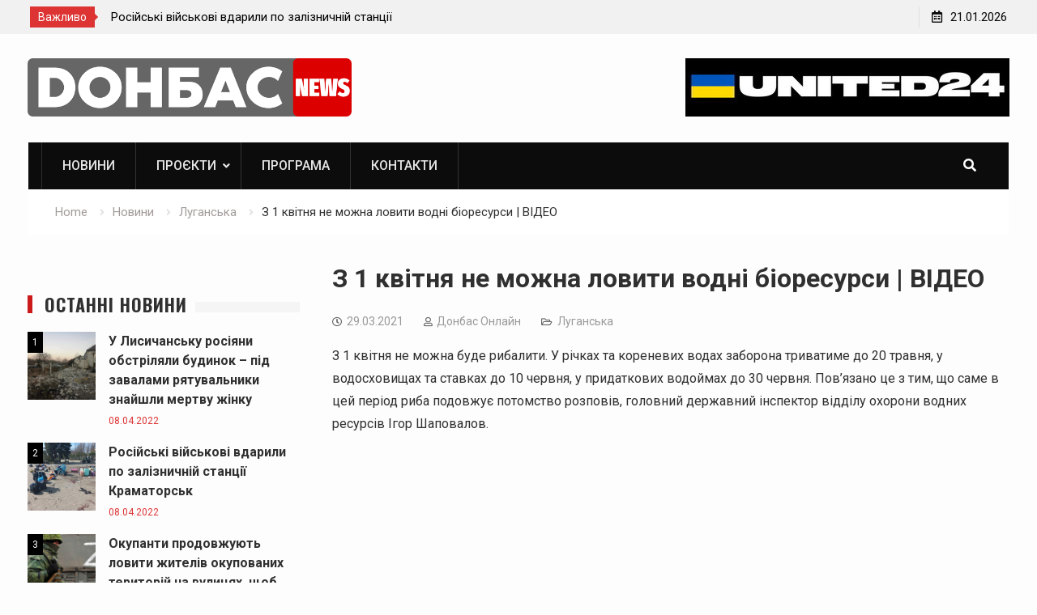

--- FILE ---
content_type: text/html
request_url: https://www.donbas-online.com/news/luganska/z-1-kvitnya-ne-mozhna-lovyty-vodni-bioresursy-video/
body_size: 11566
content:
<!DOCTYPE html><html lang="uk"><head>
	<meta http-equiv="Content-Type" content="text/html; charset=UTF-8"/>
		<meta name="viewport" content="width=device-width, initial-scale=1">
		<link rel="profile" href="https://gmpg.org/xfn/11">
<title>З 1 квітня не можна ловити водні біоресурси | ВІДЕО | Донбас Онлайн</title>
	<link rel="canonical" href="https://www.donbas-online.com/news/luganska/z-1-kvitnya-ne-mozhna-lovyty-vodni-bioresursy-video/" />
<!-- All In One SEO Pack 3.6.2[191,271] -->
<meta name="description" content="З 1 квітня не можна буде рибалити. У річках та кореневих водах заборона триватиме до 20 травня, у водосховищах та ставках до 10 червня, у придаткових водоймах"/>
<script type="application/ld+json" class="aioseop-schema">{"@context":"https://schema.org","@graph":[{"@type":"Organization","@id":"https://www.donbas-online.com/#organization","url":"https://www.donbas-online.com/","name":"Донбас-онлайн","sameAs":[],"logo":{"@type":"ImageObject","@id":"https://www.donbas-online.com/#logo","url":"http://www.donbas-online.com/wp-content/uploads/2020/01/2019-11-11-1.jpg"},"image":{"@id":"https://www.donbas-online.com/#logo"}},{"@type":"WebSite","@id":"https://www.donbas-online.com/#website","url":"https://www.donbas-online.com/","name":"Донбас Онлайн","publisher":{"@id":"https://www.donbas-online.com/#organization"},"potentialAction":{"@type":"SearchAction","target":"https://www.donbas-online.com/?s={search_term_string}","query-input":"required name=search_term_string"}},{"@type":"WebPage","@id":"https://www.donbas-online.com/news/luganska/z-1-kvitnya-ne-mozhna-lovyty-vodni-bioresursy-video/#webpage","url":"https://www.donbas-online.com/news/luganska/z-1-kvitnya-ne-mozhna-lovyty-vodni-bioresursy-video/","inLanguage":"uk","name":"З 1 квітня не можна ловити водні біоресурси | ВІДЕО","isPartOf":{"@id":"https://www.donbas-online.com/#website"},"breadcrumb":{"@id":"https://www.donbas-online.com/news/luganska/z-1-kvitnya-ne-mozhna-lovyty-vodni-bioresursy-video/#breadcrumblist"},"image":{"@type":"ImageObject","@id":"https://www.donbas-online.com/news/luganska/z-1-kvitnya-ne-mozhna-lovyty-vodni-bioresursy-video/#primaryimage","url":"https://www.donbas-online.com/wp-content/uploads/2021/03/unnamed-2.jpg","width":512,"height":341},"primaryImageOfPage":{"@id":"https://www.donbas-online.com/news/luganska/z-1-kvitnya-ne-mozhna-lovyty-vodni-bioresursy-video/#primaryimage"},"datePublished":"2021-03-29T17:05:42+03:00","dateModified":"2021-03-29T17:05:42+03:00"},{"@type":"Article","@id":"https://www.donbas-online.com/news/luganska/z-1-kvitnya-ne-mozhna-lovyty-vodni-bioresursy-video/#article","isPartOf":{"@id":"https://www.donbas-online.com/news/luganska/z-1-kvitnya-ne-mozhna-lovyty-vodni-bioresursy-video/#webpage"},"author":{"@id":"https://www.donbas-online.com/author/admin/#author"},"headline":"З 1 квітня не можна ловити водні біоресурси | ВІДЕО","datePublished":"2021-03-29T17:05:42+03:00","dateModified":"2021-03-29T17:05:42+03:00","commentCount":0,"mainEntityOfPage":{"@id":"https://www.donbas-online.com/news/luganska/z-1-kvitnya-ne-mozhna-lovyty-vodni-bioresursy-video/#webpage"},"publisher":{"@id":"https://www.donbas-online.com/#organization"},"articleSection":"Луганська","image":{"@type":"ImageObject","@id":"https://www.donbas-online.com/news/luganska/z-1-kvitnya-ne-mozhna-lovyty-vodni-bioresursy-video/#primaryimage","url":"https://www.donbas-online.com/wp-content/uploads/2021/03/unnamed-2.jpg","width":512,"height":341}},{"@type":"Person","@id":"https://www.donbas-online.com/author/admin/#author","name":"Дoнбас Онлайн","sameAs":[],"image":{"@type":"ImageObject","@id":"https://www.donbas-online.com/#personlogo","url":"https://secure.gravatar.com/avatar/f3018ffe6efbc70cebb560a4faf5e09c?s=96&d=mm&r=g","width":96,"height":96,"caption":"Дoнбас Онлайн"}},{"@type":"BreadcrumbList","@id":"https://www.donbas-online.com/news/luganska/z-1-kvitnya-ne-mozhna-lovyty-vodni-bioresursy-video/#breadcrumblist","itemListElement":[{"@type":"ListItem","position":1,"item":{"@type":"WebPage","@id":"https://www.donbas-online.com/","url":"https://www.donbas-online.com/","name":"Донбас-онлайн"}},{"@type":"ListItem","position":2,"item":{"@type":"WebPage","@id":"https://www.donbas-online.com/news/luganska/z-1-kvitnya-ne-mozhna-lovyty-vodni-bioresursy-video/","url":"https://www.donbas-online.com/news/luganska/z-1-kvitnya-ne-mozhna-lovyty-vodni-bioresursy-video/","name":"З 1 квітня не можна ловити водні біоресурси | ВІДЕО"}}]}]}</script>




<!-- Shareaholic Content Tags -->
<meta name="shareaholic:site_name" content="Донбас Онлайн"/>
<meta name="shareaholic:language" content="uk"/>
<meta name="shareaholic:url" content="https://www.donbas-online.com/news/luganska/z-1-kvitnya-ne-mozhna-lovyty-vodni-bioresursy-video/"/>
<meta name="shareaholic:keywords" content="cat:Луганська, type:post"/>
<meta name="shareaholic:article_published_time" content="2021-03-29T20:05:42+03:00"/>
<meta name="shareaholic:article_modified_time" content="2021-03-29T20:05:42+03:00"/>
<meta name="shareaholic:shareable_page" content="true"/>
<meta name="shareaholic:article_author_name" content="Дoнбас Онлайн"/>
<meta name="shareaholic:site_id" content="c47b2b989700946485b6d314255bdb43"/>
<meta name="shareaholic:wp_version" content="9.2.0"/>
<meta name="shareaholic:image" content="https://www.donbas-online.com/wp-content/uploads/2021/03/unnamed-2.jpg"/>
<!-- Shareaholic Content Tags End -->
<!-- Shareaholic Open Graph Tags -->
<meta property="og:image" content="https://www.donbas-online.com/wp-content/uploads/2021/03/unnamed-2.jpg"/>
<!-- Shareaholic Open Graph Tags End -->
		<script type="text/javascript">
			window._wpemojiSettings = {"baseUrl":"https:\/\/s.w.org\/images\/core\/emoji\/12.0.0-1\/72x72\/","ext":".png","svgUrl":"https:\/\/s.w.org\/images\/core\/emoji\/12.0.0-1\/svg\/","svgExt":".svg","source":{"concatemoji":"https:\/\/www.donbas-online.com\/wp-includes\/js\/wp-emoji-release.min.js?ver=5.4.12"}};
			/*! This file is auto-generated */
			!function(e,a,t){var n,r,o,i=a.createElement("canvas"),p=i.getContext&&i.getContext("2d");function s(e,t){var a=String.fromCharCode;p.clearRect(0,0,i.width,i.height),p.fillText(a.apply(this,e),0,0);e=i.toDataURL();return p.clearRect(0,0,i.width,i.height),p.fillText(a.apply(this,t),0,0),e===i.toDataURL()}function c(e){var t=a.createElement("script");t.src=e,t.defer=t.type="text/javascript",a.getElementsByTagName("head")[0].appendChild(t)}for(o=Array("flag","emoji"),t.supports={everything:!0,everythingExceptFlag:!0},r=0;r<o.length;r++)t.supports[o[r]]=function(e){if(!p||!p.fillText)return!1;switch(p.textBaseline="top",p.font="600 32px Arial",e){case"flag":return s([127987,65039,8205,9895,65039],[127987,65039,8203,9895,65039])?!1:!s([55356,56826,55356,56819],[55356,56826,8203,55356,56819])&&!s([55356,57332,56128,56423,56128,56418,56128,56421,56128,56430,56128,56423,56128,56447],[55356,57332,8203,56128,56423,8203,56128,56418,8203,56128,56421,8203,56128,56430,8203,56128,56423,8203,56128,56447]);case"emoji":return!s([55357,56424,55356,57342,8205,55358,56605,8205,55357,56424,55356,57340],[55357,56424,55356,57342,8203,55358,56605,8203,55357,56424,55356,57340])}return!1}(o[r]),t.supports.everything=t.supports.everything&&t.supports[o[r]],"flag"!==o[r]&&(t.supports.everythingExceptFlag=t.supports.everythingExceptFlag&&t.supports[o[r]]);t.supports.everythingExceptFlag=t.supports.everythingExceptFlag&&!t.supports.flag,t.DOMReady=!1,t.readyCallback=function(){t.DOMReady=!0},t.supports.everything||(n=function(){t.readyCallback()},a.addEventListener?(a.addEventListener("DOMContentLoaded",n,!1),e.addEventListener("load",n,!1)):(e.attachEvent("onload",n),a.attachEvent("onreadystatechange",function(){"complete"===a.readyState&&t.readyCallback()})),(n=t.source||{}).concatemoji?c(n.concatemoji):n.wpemoji&&n.twemoji&&(c(n.twemoji),c(n.wpemoji)))}(window,document,window._wpemojiSettings);
		</script>
		<style type="text/css">
img.wp-smiley,
img.emoji {
	display: inline !important;
	border: none !important;
	box-shadow: none !important;
	height: 1em !important;
	width: 1em !important;
	margin: 0 .07em !important;
	vertical-align: -0.1em !important;
	background: none !important;
	padding: 0 !important;
}
</style>
		<style type="text/css">
			.mistape-test, .mistape_mistake_inner {color: #E42029 !important;}
			#mistape_dialog h2::before, #mistape_dialog .mistape_action, .mistape-letter-back {background-color: #E42029 !important; }
			#mistape_reported_text:before, #mistape_reported_text:after {border-color: #E42029 !important;}
            .mistape-letter-front .front-left {border-left-color: #E42029 !important;}
            .mistape-letter-front .front-right {border-right-color: #E42029 !important;}
            .mistape-letter-front .front-bottom, .mistape-letter-back > .mistape-letter-back-top, .mistape-letter-top {border-bottom-color: #E42029 !important;}
            .mistape-logo svg {fill: #E42029 !important;}
		</style>
		<link rel="stylesheet" id="wp-block-library-css" href="../../../wp-includes/css/dist/block-library/style.min-ver-5.4.12.css" type="text/css" media="all"/>
<link rel="stylesheet" id="wpos-slick-style-css" href="../../../wp-content/plugins/wp-responsive-recent-post-slider/assets/css/slick-ver-2.3.css" type="text/css" media="all"/>
<link rel="stylesheet" id="wppsac-public-style-css" href="../../../wp-content/plugins/wp-responsive-recent-post-slider/assets/css/recent-post-style-ver-2.3.css" type="text/css" media="all"/>
<link rel="stylesheet" id="mistape-front-css" href="../../../wp-content/plugins/mistape/assets/css/mistape-front-ver-1.3.8.css" type="text/css" media="all"/>
<link rel="stylesheet" id="font-awesome-css" href="../../../wp-content/themes/start-magazine/vendors/font-awesome/css/all.min-ver-5.1.1.css" type="text/css" media="all"/>
<link rel="stylesheet" id="start-magazine-google-fonts-css" href="//fonts.googleapis.com/css?family=Oswald%3A400%2C500%2C600%2C700%7CRoboto%3A100%2C400%2C500%2C600%2C700&amp;subset=latin%2Clatin-ext" type="text/css" media="all"/>
<link rel="stylesheet" id="jquery-sidr-css" href="../../../wp-content/themes/start-magazine/vendors/sidr/css/jquery.sidr.dark.min-ver-2.2.1.css" type="text/css" media="all"/>
<link rel="stylesheet" id="jquery-slick-css" href="../../../wp-content/themes/start-magazine/vendors/slick/slick.min-ver-1.5.9.css" type="text/css" media="all"/>
<link rel="stylesheet" id="start-magazine-style-css" href="../../../wp-content/themes/start-magazine-child/style-ver-2.0.1.css" type="text/css" media="all"/>
<link rel="stylesheet" id="weart-featured-widget-style-css" href="../../../wp-content/plugins/weart-category-posts-widget/css/style-ver-1.0.1.css" type="text/css" media="all"/>
<link rel="stylesheet" id="tablepress-default-css" href="../../../wp-content/plugins/tablepress/css/default.min-ver-1.11.css" type="text/css" media="all"/>
<link rel="stylesheet" id="forget-about-shortcode-buttons-css" href="../../../wp-content/plugins/forget-about-shortcode-buttons/public/css/button-styles-ver-2.1.2.css" type="text/css" media="all"/>
<link rel="stylesheet" id="__EPYT__style-css" href="../../../wp-content/plugins/youtube-embed-plus/styles/ytprefs.min-ver-13.2.3.css" type="text/css" media="all"/>
<style id="__EPYT__style-inline-css" type="text/css">
                .epyt-gallery-thumb {
                        width: 33.333%;
                }
</style>
<link rel="stylesheet" id="start-magazine-parent-stylesheet-css" href="../../../wp-content/themes/start-magazine/style-ver-5.4.12.css" type="text/css" media="all"/>
<link rel="stylesheet" id="video-css-css" href="../../../wp-content/themes/start-magazine-child/css/video-js-ver-5.4.12.css" type="text/css" media="all"/>
<script type="text/javascript" src="../../../wp-includes/js/jquery/jquery-ver-1.12.4-wp.js"></script>
<script type="text/javascript" src="../../../wp-includes/js/jquery/jquery-migrate.min-ver-1.4.1.js"></script>

<script type="text/javascript">
window.dataLayer = window.dataLayer || [];function gtag(){dataLayer.push(arguments);}
gtag('js', new Date());
gtag('set', 'developer_id.dZTNiMT', true);
gtag('config', 'UA-184617114-1', {"anonymize_ip":true} );
</script>
<script type="text/javascript">
/* <![CDATA[ */
var _EPYT_ = {"ajaxurl":"/","security":"298021e913","gallery_scrolloffset":"20","eppathtoscripts":"https:\/\/www.donbas-online.com\/wp-content\/plugins\/youtube-embed-plus\/scripts\/","eppath":"https:\/\/www.donbas-online.com\/wp-content\/plugins\/youtube-embed-plus\/","epresponsiveselector":"[\"iframe.__youtube_prefs__\",\"iframe[src*='youtube.com']\",\"iframe[src*='youtube-nocookie.com']\",\"iframe[data-ep-src*='youtube.com']\",\"iframe[data-ep-src*='youtube-nocookie.com']\",\"iframe[data-ep-gallerysrc*='youtube.com']\"]","epdovol":"1","version":"13.2.3","evselector":"iframe.__youtube_prefs__[src], iframe[src*=\"youtube.com\/embed\/\"], iframe[src*=\"youtube-nocookie.com\/embed\/\"]","ajax_compat":"","ytapi_load":"light","pause_others":"","stopMobileBuffer":"1","vi_active":"","vi_js_posttypes":[]};
/* ]]> */
</script>
<script type="text/javascript" src="../../../wp-content/plugins/youtube-embed-plus/scripts/ytprefs.min-ver-13.2.3.js"></script>
<script type="text/javascript" src="../../../wp-content/themes/start-magazine-child/js/video-ver-5.4.12.js"></script>
<link rel="https://api.w.org/" href="https://www.donbas-online.com/wp-json/"/>
<link rel="EditURI" type="application/rsd+xml" title="RSD" href="https://www.donbas-online.com/xmlrpc.php?rsd"/>
<link rel="wlwmanifest" type="application/wlwmanifest+xml" href="https://www.donbas-online.com/wp-includes/wlwmanifest.xml"/>
<link rel="prev" title="На проміжних виборах народних депутатів у Донецькій області явка виборців склала понад 20 %" href="../../../news/doneczka/na-promizhnyh-vyborah-narodnyh-deputativ-u-doneczkij-oblasti-yavka-vyborcziv-sklala-ponad-20/"/>
<link rel="next" title="Сватове залишилося без палива | ВІДЕО" href="../../../news/luganska/svatove-zalyshylosya-bez-palyva-video/"/>
<meta name="generator" content="WordPress 5.4.12"/>
<link rel="shortlink" href="https://www.donbas-online.com/?p=6620"/>
<meta name="generator" content="Site Kit by Google 1.21.0"/>          <style>
          .has-post-thumbnail img.wp-post-image,
          .attachment-twentyseventeen-featured-image.wp-post-image { display: none !important; }
          </style><link rel="icon" href="../../../wp-content/uploads/2020/01/cropped-2019-11-11-2-32x32.jpg" sizes="32x32"/>
<link rel="icon" href="../../../wp-content/uploads/2020/01/cropped-2019-11-11-2-192x192.jpg" sizes="192x192"/>
<link rel="apple-touch-icon" href="../../../wp-content/uploads/2020/01/cropped-2019-11-11-2-180x180.jpg"/>
<meta name="msapplication-TileImage" content="https://www.donbas-online.com/wp-content/uploads/2020/01/cropped-2019-11-11-2-270x270.jpg"/>
</head>
<body class="post-template-default single single-post postid-6620 single-format-standard wp-custom-logo group-blog global-layout-left-sidebar header-ads-enabled">
			<div id="tophead">
			<div class="container">
		<div class="top-news">
							<span class="top-news-title">Важливо</span>
													<div id="notice-ticker">
					<div class="notice-inner-wrap">
						<div class="breaking-news-list">
															<div><a href="../../../tor/u-lysychansku-rosiyany-obstrilyaly-budynok-pid-zavalamy-ryatuvalnyky-znajshly-mertvu-zhinku/">У Лисичанську росіяни обстріляли будинок – під завалами рятувальники знайшли мертву жінку</a></div>
															<div><a href="../../../tor/rosijski-vijskovi-vdaryly-po-zaliznychnij-stancziyi-kramatorsk/">Російські військові вдарили по залізничній станції Краматорськ</a></div>
															<div><a href="../../../tor/majzhe-500-evakujovanyh-meshkancziv-luganshhyny-zastryagly-na-vokzali-na-donechchyni/">Майже 500 евакуйованих мешканців Луганщини застрягли на вокзалі на Донеччині</a></div>
															<div><a href="../../../tor/vijskovi-rf-obstrilyaly-misczya-rozdachi-gumanitarnoyi-dopomogy-u-vugledari/">Військові РФ обстріляли місця роздачі гуманітарної допомоги у Вугледарі</a></div>
																				</div><!-- .breaking-news-list -->
					</div> <!-- .notice-inner-wrap -->
				</div><!-- #notice-ticker -->
		</div> <!--.top-news -->
						<div class="right-tophead">
					<div id="time-display">
						<span>03 Гру, 2022</span>
					</div><!-- #time-display -->
									</div><!-- .right-head -->
			</div> <!-- .container -->
		</div><!--  #tophead -->
		<div id="page" class="hfeed site"><a class="skip-link screen-reader-text" href="#content">Skip to content</a>		<a id="mobile-trigger" href="#mob-menu"><i class="fa fa-list-ul" aria-hidden="true"></i></a>
		<div id="mob-menu">
			<ul id="menu-1" class="menu"><li id="menu-item-74" class="menu-item menu-item-type-taxonomy menu-item-object-category current-post-ancestor menu-item-74"><a href="../../../category/news/">Новини</a></li>
<li id="menu-item-212" class="menu-item menu-item-type-post_type menu-item-object-page menu-item-has-children menu-item-212"><a href="../../../proyekty/">ПРОЄКТИ</a>
<ul class="sub-menu">
	<li id="menu-item-5211" class="menu-item menu-item-type-custom menu-item-object-custom menu-item-5211"><a href="../../../category/peredachi/chomu-tak/">Чому так</a></li>
	<li id="menu-item-5213" class="menu-item menu-item-type-custom menu-item-object-custom menu-item-5213"><a href="../../../category/peredachi/donbas-prime/">Донбас prime</a></li>
	<li id="menu-item-5214" class="menu-item menu-item-type-custom menu-item-object-custom menu-item-5214"><a href="../../../category/peredachi/po-toj-bik-dzerkala/">По той бік дзеркала</a></li>
	<li id="menu-item-5215" class="menu-item menu-item-type-custom menu-item-object-custom menu-item-5215"><a href="../../../category/peredachi/ogirok-show/">Огірок show</a></li>

	<li id="menu-item-5212" class="menu-item menu-item-type-custom menu-item-object-custom menu-item-5212"><a href="https://www.donbas-online.com/category/peredachi/sho-tam-shou/">Шо там шоу</a></li>

	<li id="menu-item-5219" class="menu-item menu-item-type-custom menu-item-object-custom menu-item-5219"><a href="../../../category/peredachi/dyetoblog/">Диетоблог</a></li>
	<li id="menu-item-5220" class="menu-item menu-item-type-custom menu-item-object-custom menu-item-5220"><a href="../../../category/peredachi/porady-psyhologa/">Поради психолога</a></li>

</ul>
</li>

<li id="menu-item-283" class="menu-item menu-item-type-post_type menu-item-object-page menu-item-283"><a href="../../../programa/">Програма</a></li>
<li id="menu-item-172" class="menu-item menu-item-type-post_type menu-item-object-page menu-item-172"><a href="../../../kontakty/">Контакти</a></li>

</ul>		</div>
	<header id="masthead" class="site-header" role="banner"><div class="container">				<div class="site-branding">
			<a href="/" class="custom-logo-link" rel="home"><img width="1548" height="280" src="../../../wp-content/uploads/2020/01/ДО-1.png" class="custom-logo" alt="Донбас Онлайн" srcset="../../../wp-content/uploads/2020/01/ДО-1.png 1548w, ../../../wp-content/uploads/2020/01/ДО-1-300x54.png 300w, ../../../wp-content/uploads/2020/01/ДО-1-1024x185.png 1024w, ../../../wp-content/uploads/2020/01/ДО-1-768x139.png 768w, ../../../wp-content/uploads/2020/01/ДО-1-1536x278.png 1536w, ../../../wp-content/uploads/2020/01/ДО-1-400x72.png 400w" sizes="(max-width: 1548px) 100vw, 1548px"/></a>
							<div id="site-identity">
											<p class="site-description"></p>
									</div><!-- #site-identity -->
		</div><!-- .site-branding -->
		<div class="header-ads-area">
			<aside id="media_image-5" class="widget widget_media_image">
				<a target="_blank" href="https://u24.gov.ua/uk" rel="nofollow noreferrer noopener">
					<img src="../../../wp-content/uploads/2020/01/united24.jpg" class="image wp-image-2316  attachment-full size-full" alt="u24 gov ua" style="max-width: 100%; height: auto;" />
				</a>
			</aside>
		</div> <!-- .header-ads-area -->

				</div><!-- .container --></header><!-- #masthead -->		<div id="main-nav" class="clear-fix main-nav">
			<div class="container">
				<nav id="site-navigation" class="main-navigation" role="navigation">
					<div class="wrap-menu-content">
						<div class="menu-1-container"><ul id="primary-menu" class="menu"><li class="menu-item menu-item-type-taxonomy menu-item-object-category current-post-ancestor menu-item-74"><a href="../../../category/news/">Новини</a></li>
<li class="menu-item menu-item-type-post_type menu-item-object-page menu-item-has-children menu-item-212"><a href="../../../proyekty/">ПРОЄКТИ</a>
<ul class="sub-menu">
	<li class="menu-item menu-item-type-custom menu-item-object-custom menu-item-5211"><a href="../../../category/peredachi/chomu-tak/">Чому так</a></li>
	<li class="menu-item menu-item-type-custom menu-item-object-custom menu-item-5213"><a href="../../../category/peredachi/donbas-prime/">Донбас prime</a></li>
	<li class="menu-item menu-item-type-custom menu-item-object-custom menu-item-5214"><a href="../../../category/peredachi/po-toj-bik-dzerkala/">По той бік дзеркала</a></li>
	<li class="menu-item menu-item-type-custom menu-item-object-custom menu-item-5215"><a href="../../../category/peredachi/ogirok-show/">Огірок show</a></li>

	<li class="menu-item menu-item-type-custom menu-item-object-custom menu-item-5212"><a href="https://www.donbas-online.com/category/peredachi/sho-tam-shou/">Шо там шоу</a></li>


	<li class="menu-item menu-item-type-custom menu-item-object-custom menu-item-5219"><a href="../../../category/peredachi/dyetoblog/">Диетоблог</a></li>
	<li class="menu-item menu-item-type-custom menu-item-object-custom menu-item-5220"><a href="../../../category/peredachi/porady-psyhologa/">Поради психолога</a></li>

</ul>
</li>

<li class="menu-item menu-item-type-post_type menu-item-object-page menu-item-283"><a href="../../../programa/">Програма</a></li>
<li class="menu-item menu-item-type-post_type menu-item-object-page menu-item-172"><a href="../../../kontakty/">Контакти</a></li>

</ul></div>					</div><!-- .wrap-menu-content -->
				</nav><!-- #site-navigation -->
									<div class="header-search-box">
						<a href="#" class="search-icon"><i class="fa fa-search"></i></a>
						<div class="search-box-wrap">
							<form role="search" method="get" class="search-form" action="/">
			<label>
			<span class="screen-reader-text">Search for:</span>
			<input type="search" class="search-field" placeholder="Search…" value="" name="s" title="Search for:"/>
			</label>
			<input type="submit" class="search-submit" value=""/></form>						</div>
					</div> <!-- .header-search-box -->
							</div><!-- .container -->
		</div><!-- #main-nav -->
			<div id="breadcrumb"><div class="container"><div role="navigation" aria-label="Breadcrumbs" class="breadcrumb-trail breadcrumbs" itemprop="breadcrumb"><ul class="trail-items" itemscope itemtype="http://schema.org/BreadcrumbList"><meta name="numberOfItems" content="4"/><meta name="itemListOrder" content="Ascending"/><li itemprop="itemListElement" itemscope itemtype="http://schema.org/ListItem" class="trail-item trail-begin"><a href="/" rel="home" itemprop="item"><span itemprop="name">Home</span></a><meta itemprop="position" content="1"/></li><li itemprop="itemListElement" itemscope itemtype="http://schema.org/ListItem" class="trail-item"><a href="../../../category/news/" itemprop="item"><span itemprop="name">Новини</span></a><meta itemprop="position" content="2"/></li><li itemprop="itemListElement" itemscope itemtype="http://schema.org/ListItem" class="trail-item"><a href="../../../category/news/luganska/" itemprop="item"><span itemprop="name">Луганська</span></a><meta itemprop="position" content="3"/></li><li itemprop="itemListElement" itemscope itemtype="http://schema.org/ListItem" class="trail-item trail-end"><span itemprop="item"><span itemprop="name">З 1 квітня не можна ловити водні біоресурси | ВІДЕО</span></span><meta itemprop="position" content="4"/></li></ul></div></div><!-- .container --></div><!-- #breadcrumb -->		<div id="content" class="site-content">
				    <div class="container">
		    <div class="inner-wrapper">
	<div id="primary" class="content-area">
		<main id="main" class="site-main" role="main">
<article id="post-6620" class="post-6620 post type-post status-publish format-standard has-post-thumbnail hentry category-luganska">
		<div class="article-wrapper">
		<header class="entry-header">
			<h1 class="entry-title">З 1 квітня не можна ловити водні біоресурси | ВІДЕО</h1>
			<div class="entry-meta">
				<span class="posted-on"><a href="../../../news/luganska/z-1-kvitnya-ne-mozhna-lovyty-vodni-bioresursy-video/" rel="bookmark"><time class="entry-date published updated" datetime="2021-03-29T20:05:42+03:00">29.03.2021</time></a></span><span class="byline"> <span class="author vcard"><a class="url fn n" href="../../../author/admin/">Дoнбас Онлайн</a></span></span><span class="cat-links"><a href="../../../category/news/luganska/" rel="category tag">Луганська</a></span>			</div><!-- .entry-meta -->
		</header><!-- .entry-header -->
		<div class="entry-content">
			<div style="display:none;" class="shareaholic-canvas" data-app="share_buttons" data-title="З 1 квітня не можна ловити водні біоресурси | ВІДЕО" data-link="https://www.donbas-online.com/news/luganska/z-1-kvitnya-ne-mozhna-lovyty-vodni-bioresursy-video/" data-app-id-name="post_above_content"></div><p>З 1 квітня не можна буде рибалити. У річках та кореневих водах заборона триватиме до 20 травня, у водосховищах та ставках до 10 червня, у придаткових водоймах до 30 червня. Пов’язано це з тим, що саме в цей період риба подовжує потомство розповів, головний державний інспектор відділу охорони водних ресурсів Ігор Шаповалов.</p>
<div class="epyt-video-wrapper"><iframe style="display: block; margin: 0px auto;" id="_ytid_75129" width="895" height="503" data-origwidth="895" data-origheight="503" src="https://www.youtube.com/embed/RQZ3w15bIww?enablejsapi=1&amp;autoplay=0&amp;cc_load_policy=0&amp;iv_load_policy=1&amp;loop=0&amp;modestbranding=1&amp;rel=1&amp;fs=1&amp;playsinline=0&amp;autohide=2&amp;theme=dark&amp;color=red&amp;controls=1&amp;" class="__youtube_prefs__ no-lazyload" title="YouTube player" allow="autoplay; encrypted-media" allowfullscreen data-no-lazy="1" data-skipgform_ajax_framebjll=""></iframe></div>
<div style="display:none;" class="shareaholic-canvas" data-app="share_buttons" data-title="З 1 квітня не можна ловити водні біоресурси | ВІДЕО" data-link="https://www.donbas-online.com/news/luganska/z-1-kvitnya-ne-mozhna-lovyty-vodni-bioresursy-video/" data-app-id-name="post_below_content"></div>					</div><!-- .entry-content -->
		<footer class="entry-footer entry-meta">
					</footer><!-- .entry-footer -->
	</div> <!-- .article-wrapper -->
</article><!-- #post-## -->
	<nav class="navigation post-navigation" role="navigation" aria-label="Записи">
		<h2 class="screen-reader-text">Навігація записів</h2>
		<div class="nav-links"><div class="nav-previous"><a href="../../../news/doneczka/na-promizhnyh-vyborah-narodnyh-deputativ-u-doneczkij-oblasti-yavka-vyborcziv-sklala-ponad-20/" rel="prev">На проміжних виборах народних депутатів у Донецькій області явка виборців склала понад 20 %</a></div><div class="nav-next"><a href="../../../news/luganska/svatove-zalyshylosya-bez-palyva-video/" rel="next">Сватове залишилося без палива | ВІДЕО</a></div></div>
	</nav>
<script type="text/javascript">
    (function() {
        var tag = (function() {
                var informers = document.getElementsByClassName('r22258'),
                    len = informers.length;
                return len ? informers[len - 1] : null;
            })(),
            idn = (function() {
                var i, num, idn = '', chars = "abcdefghiklmnopqrstuvwxyz",
                    len = Math.floor((Math.random() * 2) + 4);
                for (i = 0; i < len; i++) {
                    num = Math.floor(Math.random() * chars.length);
                    idn += chars.substring(num, num + 1);
                }
                return idn;
            })();
        var container = document.createElement('div');
            container.id = idn;
            container.innerHTML = 'загрузка...';
        tag.appendChild(container);
        var script = document.createElement('script');
            script.className = 's22258';
            script.src = '../../../j/22258.js';
            script.charset = 'utf-8';
            script.dataset.idn = idn;
        tag.parentNode.insertBefore(script, tag);
    })();
</script>


	<div class="related-posts-wrapper related-posts-column-3">
		<h4>Читайте ще</h4>
		<div class="inner-wrapper">
				<div class="related-posts-item">
											<div class="related-posts-thumb">
							<a href="../../../tor/u-lysychansku-rosiyany-obstrilyaly-budynok-pid-zavalamy-ryatuvalnyky-znajshly-mertvu-zhinku/">
								<img width="300" height="225" src="../../../wp-content/uploads/2022/04/photo_2022-04-08_17-22-19-300x225.jpg" class="aligncenter wp-post-image" alt="" srcset="../../../wp-content/uploads/2022/04/photo_2022-04-08_17-22-19-300x225.jpg 300w, ../../../wp-content/uploads/2022/04/photo_2022-04-08_17-22-19-768x576.jpg 768w, ../../../wp-content/uploads/2022/04/photo_2022-04-08_17-22-19-640x480.jpg 640w, ../../../wp-content/uploads/2022/04/photo_2022-04-08_17-22-19-400x300.jpg 400w, ../../../wp-content/uploads/2022/04/photo_2022-04-08_17-22-19.jpg 960w" sizes="(max-width: 300px) 100vw, 300px"/>							</a>
						</div>
					<div class="related-posts-text-wrap">
						<div class="related-posts-meta entry-meta">
							<span class="posted-on">08.04.2022</span>
													</div><!-- .related-posts-meta -->
						<h3 class="related-posts-title">
							<a href="../../../tor/u-lysychansku-rosiyany-obstrilyaly-budynok-pid-zavalamy-ryatuvalnyky-znajshly-mertvu-zhinku/">У Лисичанську росіяни обстріляли будинок – під завалами рятувальники знайшли мертву жінку</a>
						</h3>
					</div><!-- .related-posts-text-wrap -->
				</div><!-- .related-posts-item -->
				<div class="related-posts-item">
											<div class="related-posts-thumb">
							<a href="../../../news/doneczka/ukrayinski-vijskovi-vidbyvayut-ataky-rosijskyh-vijskovyh-na-donbasi/">
								<img width="300" height="200" src="../../../wp-content/uploads/2022/03/800px-smdtankexercise2019-01-300x200.jpg" class="aligncenter wp-post-image" alt="" srcset="../../../wp-content/uploads/2022/03/800px-smdtankexercise2019-01-300x200.jpg 300w, ../../../wp-content/uploads/2022/03/800px-smdtankexercise2019-01-768x512.jpg 768w, ../../../wp-content/uploads/2022/03/800px-smdtankexercise2019-01-640x426.jpg 640w, ../../../wp-content/uploads/2022/03/800px-smdtankexercise2019-01-400x267.jpg 400w, ../../../wp-content/uploads/2022/03/800px-smdtankexercise2019-01-600x400.jpg 600w, ../../../wp-content/uploads/2022/03/800px-smdtankexercise2019-01.jpg 800w" sizes="(max-width: 300px) 100vw, 300px"/>							</a>
						</div>
					<div class="related-posts-text-wrap">
						<div class="related-posts-meta entry-meta">
							<span class="posted-on">07.04.2022</span>
													</div><!-- .related-posts-meta -->
						<h3 class="related-posts-title">
							<a href="../../../news/doneczka/ukrayinski-vijskovi-vidbyvayut-ataky-rosijskyh-vijskovyh-na-donbasi/">Українські військові відбивають атаки російських військових на Донбасі</a>
						</h3>
					</div><!-- .related-posts-text-wrap -->
				</div><!-- .related-posts-item -->
				<div class="related-posts-item">
											<div class="related-posts-thumb">
							<a href="../../../tor/majzhe-500-evakujovanyh-meshkancziv-luganshhyny-zastryagly-na-vokzali-na-donechchyni/">
								<img width="300" height="135" src="../../../wp-content/uploads/2022/04/277793198_142838541588871_5729142562668205831_n-300x135.jpg" class="aligncenter wp-post-image" alt="" srcset="../../../wp-content/uploads/2022/04/277793198_142838541588871_5729142562668205831_n-300x135.jpg 300w, ../../../wp-content/uploads/2022/04/277793198_142838541588871_5729142562668205831_n-1024x462.jpg 1024w, ../../../wp-content/uploads/2022/04/277793198_142838541588871_5729142562668205831_n-768x346.jpg 768w, ../../../wp-content/uploads/2022/04/277793198_142838541588871_5729142562668205831_n-640x288.jpg 640w, ../../../wp-content/uploads/2022/04/277793198_142838541588871_5729142562668205831_n-400x180.jpg 400w, ../../../wp-content/uploads/2022/04/277793198_142838541588871_5729142562668205831_n.jpg 1420w" sizes="(max-width: 300px) 100vw, 300px"/>							</a>
						</div>
					<div class="related-posts-text-wrap">
						<div class="related-posts-meta entry-meta">
							<span class="posted-on">07.04.2022</span>
													</div><!-- .related-posts-meta -->
						<h3 class="related-posts-title">
							<a href="../../../tor/majzhe-500-evakujovanyh-meshkancziv-luganshhyny-zastryagly-na-vokzali-na-donechchyni/">Майже 500 евакуйованих мешканців Луганщини застрягли на вокзалі на Донеччині</a>
						</h3>
					</div><!-- .related-posts-text-wrap -->
				</div><!-- .related-posts-item -->
		</div><!-- .inner-wrapper -->
	</div><!-- .related-posts-wrapper -->
		</main><!-- #main -->
	</div><!-- #primary -->
<div id="sidebar-primary" class="widget-area sidebar" role="complementary">
	<div class="sidebar-widget-wrapper">
					<aside id="custom_html-7" class="widget_text widget widget_custom_html"><div class="textwidget custom-html-widget"></div></aside><aside id="weart_featured_widget-2" class="widget widget_weart_featured_widget">
<div class="widget-title-wrap">
<h2 class="widget-title">Останні новини</h2>
</div>
<div class="wfpw">
                      <a href="../../../tor/u-lysychansku-rosiyany-obstrilyaly-budynok-pid-zavalamy-ryatuvalnyky-znajshly-mertvu-zhinku/" title="У Лисичанську росіяни обстріляли будинок – під завалами рятувальники знайшли мертву жінку">
              <div class="wfpw-row">
                                  <div class="wfpw-img small">
                    <span class="wfpw-num">1</span>                    <div class="wfpw-img-file" style="background-image: url( ../../../wp-content/uploads/2022/04/photo_2022-04-08_17-22-19.jpg );"></div>
                  </div>
                                <div class="wfpw-text">
                  <h3 class="wfpw-title">У Лисичанську росіяни обстріляли будинок – під завалами рятувальники знайшли мертву жінку</h3>
                                                        <time class="wfpw-date" datetime="2022-04-08">08.04.2022</time>
                                  </div>
              </div>
            </a>
                      <a href="../../../tor/rosijski-vijskovi-vdaryly-po-zaliznychnij-stancziyi-kramatorsk/" title="Російські військові вдарили по залізничній станції Краматорськ">
              <div class="wfpw-row">
                                  <div class="wfpw-img small">
                    <span class="wfpw-num">2</span>                    <div class="wfpw-img-file" style="background-image: url( ../../../wp-content/uploads/2022/04/photo_2022-04-08_12-01-28.jpg );"></div>
                  </div>
                                <div class="wfpw-text">
                  <h3 class="wfpw-title">Російські військові вдарили по залізничній станції Краматорськ</h3>
                                                        <time class="wfpw-date" datetime="2022-04-08">08.04.2022</time>
                                  </div>
              </div>
            </a>
                      <a href="../../../news/doneczka/okupanty-prodovzhuyut-lovyty-zhyteliv-okupovanyh-terytorij-na-vulyczyah-shhob-vidpravyty-na-peredovu/" title="Окупанти продовжують ловити жителів окупованих територій на вулицях, щоб відправити на передову">
              <div class="wfpw-row">
                                  <div class="wfpw-img small">
                    <span class="wfpw-num">3</span>                    <div class="wfpw-img-file" style="background-image: url( ../../../wp-content/uploads/2022/03/image.jpg );"></div>
                  </div>
                                <div class="wfpw-text">
                  <h3 class="wfpw-title">Окупанти продовжують ловити жителів окупованих територій на вулицях, щоб відправити на передову</h3>
                                                        <time class="wfpw-date" datetime="2022-04-08">08.04.2022</time>
                                  </div>
              </div>
            </a>
                      <a href="../../../news/doneczka/ukrayinski-vijskovi-vidbyvayut-ataky-rosijskyh-vijskovyh-na-donbasi/" title="Українські військові відбивають атаки російських військових на Донбасі">
              <div class="wfpw-row">
                                  <div class="wfpw-img small">
                    <span class="wfpw-num">4</span>                    <div class="wfpw-img-file" style="background-image: url( ../../../wp-content/uploads/2022/03/800px-smdtankexercise2019-01.jpg );"></div>
                  </div>
                                <div class="wfpw-text">
                  <h3 class="wfpw-title">Українські військові відбивають атаки російських військових на Донбасі</h3>
                                                        <time class="wfpw-date" datetime="2022-04-07">07.04.2022</time>
                                  </div>
              </div>
            </a>
                      <a href="../../../tor/majzhe-500-evakujovanyh-meshkancziv-luganshhyny-zastryagly-na-vokzali-na-donechchyni/" title="Майже 500 евакуйованих мешканців Луганщини застрягли на вокзалі на Донеччині">
              <div class="wfpw-row">
                                  <div class="wfpw-img small">
                    <span class="wfpw-num">5</span>                    <div class="wfpw-img-file" style="background-image: url( ../../../wp-content/uploads/2022/04/277793198_142838541588871_5729142562668205831_n.jpg );"></div>
                  </div>
                                <div class="wfpw-text">
                  <h3 class="wfpw-title">Майже 500 евакуйованих мешканців Луганщини застрягли на вокзалі на Донеччині</h3>
                                                        <time class="wfpw-date" datetime="2022-04-07">07.04.2022</time>
                                  </div>
              </div>
            </a>
                      <a href="../../../tor/vijskovi-rf-obstrilyaly-misczya-rozdachi-gumanitarnoyi-dopomogy-u-vugledari/" title="Військові РФ обстріляли місця роздачі гуманітарної допомоги у Вугледарі">
              <div class="wfpw-row">
                                  <div class="wfpw-img small">
                    <span class="wfpw-num">6</span>                    <div class="wfpw-img-file" style="background-image: url( ../../../wp-content/uploads/2022/04/278028583_520095219673037_6771788269242948220_n.jpg );"></div>
                  </div>
                                <div class="wfpw-text">
                  <h3 class="wfpw-title">Військові РФ обстріляли місця роздачі гуманітарної допомоги у Вугледарі</h3>
                                                        <time class="wfpw-date" datetime="2022-04-06">06.04.2022</time>
                                  </div>
              </div>
            </a>
                      <a href="../../../tor/rosijski-vijskovi-obstrilyaly-staru-chastynu-syevyerodoneczka/" title="Російські військові обстріляли стару частину Сєвєродонецька">
              <div class="wfpw-row">
                                  <div class="wfpw-img small">
                    <span class="wfpw-num">7</span>                    <div class="wfpw-img-file" style="background-image: url( ../../../wp-content/uploads/2022/04/278027214_142515944954464_9132855494741735197_n.jpg );"></div>
                  </div>
                                <div class="wfpw-text">
                  <h3 class="wfpw-title">Російські військові обстріляли стару частину Сєвєродонецька</h3>
                                                        <time class="wfpw-date" datetime="2022-04-06">06.04.2022</time>
                                  </div>
              </div>
            </a>
                      <a href="../../../tor/z-luganshhyny-evakujovano-shhe-1200-lyudej/" title="З Луганщини евакуйовано ще 1200 людей">
              <div class="wfpw-row">
                                  <div class="wfpw-img small">
                    <span class="wfpw-num">8</span>                    <div class="wfpw-img-file" style="background-image: url( ../../../wp-content/uploads/2022/04/278024285_142531524952906_412854227535011130_n.jpg );"></div>
                  </div>
                                <div class="wfpw-text">
                  <h3 class="wfpw-title">З Луганщини евакуйовано ще 1200 людей</h3>
                                                        <time class="wfpw-date" datetime="2022-04-06">06.04.2022</time>
                                  </div>
              </div>
            </a>
                      <a href="../../../tor/u-rubizhnomu-rosijski-vijskovi-vluchyly-u-czysternu-z-azotnoyu-kyslotoyu/" title="У Рубіжному російські військові влучили у цистерну з азотною кислотою">
              <div class="wfpw-row">
                                  <div class="wfpw-img small">
                    <span class="wfpw-num">9</span>                    <div class="wfpw-img-file" style="background-image: url( ../../../wp-content/uploads/2022/04/277817947_142230584983000_7427649437611555059_n.jpg );"></div>
                  </div>
                                <div class="wfpw-text">
                  <h3 class="wfpw-title">У Рубіжному російські військові влучили у цистерну з азотною кислотою</h3>
                                                        <time class="wfpw-date" datetime="2022-04-05">05.04.2022</time>
                                  </div>
              </div>
            </a>
                      <a href="../../../tor/produkty-boroshno-i-generatory-gumanitarnyj-konvoj-oon-prybuv-u-syevyerodoneczk/" title="Продукти, борошно і генератори: гуманітарний конвой ООН прибув у Сєвєродонецьк">
              <div class="wfpw-row">
                                  <div class="wfpw-img small">
                    <span class="wfpw-num">10</span>                    <div class="wfpw-img-file" style="background-image: url( ../../../wp-content/uploads/2022/04/277802089_142356458303746_4116249871587431160_n-1.jpg );"></div>
                  </div>
                                <div class="wfpw-text">
                  <h3 class="wfpw-title">Продукти, борошно і генератори: гуманітарний конвой ООН прибув у Сєвєродонецьк</h3>
                                                        <time class="wfpw-date" datetime="2022-04-05">05.04.2022</time>
                                  </div>
              </div>
            </a>
                  </div></aside>
<aside id="custom_html-5" class="widget_text widget widget_custom_html"><div class="textwidget custom-html-widget">
<script>
  window.dataLayer = window.dataLayer || [];
  function gtag(){dataLayer.push(arguments);}
  gtag('js', new Date());
  gtag('config', 'UA-156522999-1');
</script></div></aside>			</div> <!-- .sidebar-widget-wrapper -->
</div><!-- #sidebar-primary -->
		    </div><!-- .inner-wrapper -->
		    </div><!-- .container -->
		    		</div><!-- #content -->
	<div id="footer-widgets" class="widget-area" role="complementary">
		<div class="container">
						<div class="inner-wrapper">
										<div class="widget-column footer-active-2">
											<aside id="custom_html-3" class="widget_text widget widget_custom_html">
												<div class="textwidget custom-html-widget">
													<div class="shareaholic-canvas" data-app="follow_buttons" data-app-id="28098934">
													</div>
												</div>
											</aside>
										</div>
									</div><!-- .inner-wrapper -->
		</div><!-- .container -->
	</div><!-- #footer-widgets -->
<footer id="colophon" class="site-footer" role="contentinfo"><div class="container">
							<div class="copyright">
		© Новини Донбасу <span class="current-year"></span>. Всі права захищено			</div>

<script>
document.querySelector('.current-year').textContent = new Date().getFullYear();
</script>
			</div><!-- .container --></footer><!-- #colophon -->
</div><!-- #page --><a href="#page" class="scrollup" id="btn-scrollup"><i class="fa fa-angle-up"></i></a>
<script type="text/javascript" src="../../../wp-content/plugins/mistape/assets/js/modernizr.custom-ver-1.3.8.js"></script>
<script type="text/javascript">
/* <![CDATA[ */
var decoMistape = {"ajaxurl":"/"};
/* ]]> */
</script>
<script type="text/javascript" src="../../../wp-content/plugins/mistape/assets/js/mistape-front-ver-1579609372.js"></script>
<script type="text/javascript" src="../../../wp-content/themes/start-magazine/js/skip-link-focus-fix.min-ver-20130115.js"></script>
<script type="text/javascript" src="../../../wp-content/themes/start-magazine/vendors/cycle2/js/jquery.cycle2.min-ver-2.1.6.js"></script>
<script type="text/javascript" src="../../../wp-content/themes/start-magazine/vendors/sidr/js/jquery.sidr.min-ver-2.2.1.js"></script>
<script type="text/javascript" src="../../../wp-content/themes/start-magazine/vendors/slick/slick.min-ver-1.5.9.js"></script>
<script type="text/javascript" src="../../../wp-content/themes/start-magazine/js/custom.min-ver-2.0.1.js"></script>
<script type="text/javascript" src="../../../wp-content/plugins/youtube-embed-plus/scripts/fitvids.min-ver-13.2.3.js"></script>
<script type="text/javascript" src="../../../wp-includes/js/wp-embed.min-ver-5.4.12.js"></script>
<div id="mistape_dialog" data-mode="confirm" data-dry-run="0">
			           <div class="dialog__overlay"></div><div class="dialog__content without-comment"><div id="mistape_confirm_dialog" class="mistape_dialog_screen">
					<div class="dialog-wrap">
						<div class="dialog-wrap-top">
							<h2>Повідомити про помилку</h2>
							 <div class="mistape_dialog_block">
								<h3>Текст, який буде надіслано нашим редакторам:</h3>
								<div id="mistape_reported_text"></div>
							 </div>
							 </div>
						<div class="dialog-wrap-bottom"><div class="pos-relative">
						</div>
					</div>
			    </div>
			    <div class="mistape_dialog_block">
					<a class="mistape_action" data-action="send" data-id="6620" role="button">Надіслати</a>
					<a class="mistape_action" data-dialog-close role="button" style="display:none">Скасувати</a>
				</div>
				<div class="mistape-letter-front letter-part">
				    <div class="front-left"></div>
				    <div class="front-right"></div>
				    <div class="front-bottom"></div>
				</div>
				<div class="mistape-letter-back letter-part">
					<div class="mistape-letter-back-top"></div>
				</div>
				<div class="mistape-letter-top letter-part"></div>
			</div></div></div><script defer src="https://static.cloudflareinsights.com/beacon.min.js/vcd15cbe7772f49c399c6a5babf22c1241717689176015" integrity="sha512-ZpsOmlRQV6y907TI0dKBHq9Md29nnaEIPlkf84rnaERnq6zvWvPUqr2ft8M1aS28oN72PdrCzSjY4U6VaAw1EQ==" data-cf-beacon='{"version":"2024.11.0","token":"25bec6ae05404641bf6ff189c4164218","r":1,"server_timing":{"name":{"cfCacheStatus":true,"cfEdge":true,"cfExtPri":true,"cfL4":true,"cfOrigin":true,"cfSpeedBrain":true},"location_startswith":null}}' crossorigin="anonymous"></script>
</body>
</html>


--- FILE ---
content_type: text/css
request_url: https://www.donbas-online.com/wp-content/themes/start-magazine-child/style-ver-2.0.1.css
body_size: 193
content:
/*======================================
Theme Name: Start Magazine Child
Theme URI: https://axlethemes.com/wordpress-themes/start-magazine/
Description: Start Magazine Child
Version: 1.0
Author: Axle Themes
Author URI: https://axlethemes.com/
Template: start-magazine
License: GPLv3
License URI: http://www.gnu.org/licenses/gpl-3.0.html
======================================*/

--- FILE ---
content_type: text/css
request_url: https://www.donbas-online.com/wp-content/plugins/weart-category-posts-widget/css/style-ver-1.0.1.css
body_size: 572
content:
/* Table of Contents - ToC
  - main class of the widget
  - row of the post
    - image of the post
    - text of the post
    - clearfix
*/
.wfpw .wfpw-row {
  display: -ms-flexbox;
  display: flex;
  -ms-flex-wrap: wrap;
  flex-wrap: wrap;
  margin-bottom: 1rem; }
  .wfpw .wfpw-row .wfpw-img {
    -ms-flex: 0 0 25%;
    flex: 0 0 25%;
    max-width: 25%;
    margin-right: 1rem;
    position: relative;
    overflow: hidden; }
    .wfpw .wfpw-row .wfpw-img.full {
      -ms-flex: 0 0 100%;
      flex: 0 0 100%;
      max-width: 100%;
      margin-right: 0rem;
      margin-bottom: 1rem; }
      .wfpw .wfpw-row .wfpw-img.full .wfpw-img-file {
        padding-top: 56.5% !important; }
    .wfpw .wfpw-row .wfpw-img.no {
      display: none; }
    .wfpw .wfpw-row .wfpw-img .wfpw-img-file {
      padding-top: 100%;
      width: 100%;
      background-size: cover;
      background-position: center; }
    .wfpw .wfpw-row .wfpw-img .wfpw-num {
      display: block;
      min-width: 1rem;
      padding: 2.5px 6px;
      font-size: 75%;
      text-align: center;
      position: absolute;
      top: 0;
      left: 0;
      z-index: 1;
      background: #000 !important;
      color: #fff !important; }
  .wfpw .wfpw-row .wfpw-text {
    -ms-flex-preferred-size: 0;
    flex-basis: 0;
    -ms-flex-positive: 1;
    flex-grow: 1;
    max-width: 100%; }
    .wfpw .wfpw-row .wfpw-text * {
      margin: 0;
      padding: 0; }
    .wfpw .wfpw-row .wfpw-text .wfpw-date {
      display: block;
      font-size: 75%;
      margin-top: .25rem; }
    .wfpw .wfpw-row .wfpw-text .wfpw-title {
      font-size: initial; }
  .wfpw .wfpw-row::after {
    content: "";
    clear: both;
    display: table; }

/*# sourceMappingURL=style.css.map */

--- FILE ---
content_type: text/css
request_url: https://www.donbas-online.com/wp-content/plugins/forget-about-shortcode-buttons/public/css/button-styles-ver-2.1.2.css
body_size: 1393
content:
@import url('../../../../../wp-includes/css/dashicons.min.css');  /* hacky? */
 @import url('font-awesome.min.css');  /* hacky? */

a.fasc-button
{
	display:inline-block;
	color:#ffffff;
	text-decoration:none;
	margin: 3px 0;
	border:0;
	-webkit-box-shadow: none;
	-moz-box-shadow: none;
	box-shadow: none;
	box-sizing: border-box;
}
a.fasc-button:hover, a.fasc-button:focus,  a.fasc-button:visited,  a.fasc-button:active 
{
	text-decoration:none;
	-webkit-box-shadow: none;
	-moz-box-shadow: none;
	box-shadow: none;
}

/*a.fasc-button.fasc-ico:before, */
a.fasc-button.fasc-ico-before:before,
a.fasc-button.fasc-ico-after:after
{
	vertical-align:middle;
    display: inline-block;	
    -webkit-font-smoothing: antialiased;
	margin-top:-2px;
}
a.fasc-button.fasc-ico-after:before
{
	display: none;
	content: none;
}
/* before icons */
a.fasc-size-xsmall.fasc-ico-before:before {   
    font:400 12px/1 dashicons;
	padding-right:4px;
}
a.fasc-size-small.fasc-ico-before:before
{   
    font:400 14px/1 dashicons;
	padding-right:4px;
}
a.fasc-size-medium.fasc-ico-before:before
{
    font:400 16px/1 dashicons;
	padding-right:5px;
}
a.fasc-size-large.fasc-ico-before:before
{
	font:400 20px/1 dashicons;
	padding-right:6px;
	line-height:22px;
}
a.fasc-size-xlarge.fasc-ico-before:before
{
	font:400 28px/1 dashicons;
	padding-right:6px;
	line-height:22px;
}


a.fasc-button.ico-fa.fasc-ico-before:before
{
	vertical-align:middle;
    display: inline-block;
	 font:400 12px/1 FontAwesome;
    -webkit-font-smoothing: antialiased;
	padding-top:0;
	padding-left:1px;
}
a.fasc-size-xsmall.ico-fa.fasc-ico-before:before
{
    font:400 11px/1 FontAwesome;
	padding-right:6px;
}
a.fasc-size-small.ico-fa.fasc-ico-before:before
{   
    font:400 13px/1 FontAwesome;
	padding-right:7px;

}
a.fasc-size-medium.ico-fa.fasc-ico-before:before
{
    font:400 15px/1 FontAwesome;
	padding-right:8px;
}
a.fasc-size-large.ico-fa.fasc-ico-before:before
{
	font:400 19px/1 FontAwesome;
	padding-right:9px;
	line-height:22px;
}
a.fasc-size-xlarge.ico-fa.fasc-ico-before:before
{
	font:400 28px/1 FontAwesome;
	padding-right:9px;
	line-height:22px;
}


/* after */



a.fasc-size-xsmall.fasc-ico-after:after {   
    font:400 12px/1 dashicons;
	padding-left:4px;
}

a.fasc-size-small.fasc-ico-after:after
{   
    font:400 14px/1 dashicons;
	padding-left:4px;
}

a.fasc-size-medium.fasc-ico-after:after
{
    font:400 16px/1 dashicons;
	padding-left:5px;
}
a.fasc-size-large.fasc-ico-after:after
{
	font:400 20px/1 dashicons;
	padding-left:6px;
	line-height:22px;
}
a.fasc-size-xlarge.fasc-ico-after:after
{
	font:400 28px/1 dashicons;
	padding-left:6px;
	line-height:22px;
}


a.fasc-button.ico-fa.fasc-ico-after:after
{
	vertical-align:middle;
    display: inline-block;
	 font:400 12px/1 FontAwesome;
    -webkit-font-smoothing: antialiased;
	padding-top:0;
	padding-right:1px;
}
a.fasc-size-xsmall.ico-fa.fasc-ico-after:after
{
    font:400 11px/1 FontAwesome;
	padding-left:6px;
}
a.fasc-size-small.ico-fa.fasc-ico-after:after
{   
    font:400 13px/1 FontAwesome;
	padding-left:7px;

}
a.fasc-size-medium.ico-fa.fasc-ico-after:after
{
    font:400 15px/1 FontAwesome;
	padding-left:8px;
}
a.fasc-size-large.ico-fa.fasc-ico-after:after
{
	font:400 19px/1 FontAwesome;
	padding-left:9px;
	line-height:22px;
}
a.fasc-size-xlarge.ico-fa.fasc-ico-after:after
{
	font:400 28px/1 FontAwesome;
	padding-left:9px;
	line-height:22px;
}



/* sizes */
.fasc-size-xsmall
{
	font-size:10px;
	padding:5px 7px;
	border:0;
}
.fasc-size-small
{
	font-size:12px;
	padding:6px 8px;
	border:0;
	line-height: 17px;
}

.fasc-size-medium
{
	font-size:14px;
	padding:7px 9px;
	font-size:14px;
	line-height: 19px;
	border:0;
}

.fasc-size-large
{
	font-size:18px;
	padding:8px 10px;
	border:0;
	line-height: 24px;
}
.fasc-size-xlarge
{
	font-size:24px;
	padding:11px 13px;
	border:0;
	line-height: 33px;
}


/* Types */
.fasc-type-flat:hover
{
	background-image: -webkit-linear-gradient(top, rgba(0, 0, 0, 0.1), rgba(0, 0, 0, 0.1));
	background-image: -moz-linear-gradient(top, rgba(0, 0, 0, 0.1), rgba(0, 0, 0, 0.1));
	background-image: -o-linear-gradient(top, rgba(0, 0, 0, 0.1), rgba(0, 0, 0, 0.1));
	background-image: linear-gradient(to bottom, rgba(0, 0, 0, 0.1), rgba(0, 0, 0, 0.1));
}


/* glossy */

a.fasc-type-glossy
{	
	background-color: #247edd;
	border: 1px solid rgba(0,0,0, 0.1);
	
	/*text-shadow:5px solid rgba(0,0,0, 0.5);*/
	/*-webkit-box-shadow: inset 0 1px rgba(255, 255, 255, 0.4), 0 1px 2px rgba(0, 0, 0, 0.2);
	box-shadow: inset 0 1px rgba(255, 255, 255, 0.4), 0 1px 2px rgba(0, 0, 0, 0.2);*/
	background-image: -webkit-linear-gradient(top, rgba(255, 255, 255, 0.3), rgba(255, 255, 255, 0) 50%, rgba(0, 0, 0, 0.12) 51%, rgba(0, 0, 0, 0.04));
	background-image: -moz-linear-gradient(top, rgba(255, 255, 255, 0.3), rgba(255, 255, 255, 0) 50%, rgba(0, 0, 0, 0.12) 51%, rgba(0, 0, 0, 0.04));
	background-image: -o-linear-gradient(top, rgba(255, 255, 255, 0.3), rgba(255, 255, 255, 0) 50%, rgba(0, 0, 0, 0.12) 51%, rgba(0, 0, 0, 0.04));
	background-image: linear-gradient(to bottom, rgba(255, 255, 255, 0.3), rgba(255, 255, 255, 0) 50%, rgba(0, 0, 0, 0.12) 51%, rgba(0, 0, 0, 0.04));
	
}
a.fasc-type-glossy:hover
{
	/*-webkit-box-shadow: inset 0 1px rgba(255, 255, 255, 0.4), 0 1px 2px rgba(0, 0, 0, 0.2);
	box-shadow: inset 0 1px rgba(255, 255, 255, 0.4), 0 1px 2px rgba(0, 0, 0, 0.2);*/
	background-image: -webkit-linear-gradient(top, rgba(0, 0, 0, 0.1), 0(0, 0, 0, 0) 50%, rgba(0, 0, 0, 0.1) 51%, rgba(0, 0, 0, 0.1));
	background-image: -moz-linear-gradient(top, rgba(0, 0, 0, 0.1), rgba(0, 0, 0, 0) 50%, rgba(0, 0, 0, 0.1) 51%, rgba(0, 0, 0, 0.1));
	background-image: -o-linear-gradient(top, rgba(0, 0, 0, 0.1), rgba(0, 0, 0, 0) 50%, rgba(0, 0, 0, 0.1) 51%, rgba(0, 0, 0, 0.1));
	background-image: linear-gradient(to bottom, rgba(0, 0, 0, 0.1), rgba(0, 0, 0, 0) 50%, rgba(0, 0, 0, 0.1) 51%, rgba(0, 0, 0, 0.1));
	
	border: 1px solid rgba(0,0,0, 0.1);
}

.fasc-type-glossy.fasc-size-xlarge
{
	
}
.fasc-type-glossy.fasc-size-large
{
	
}
.fasc-type-glossy.fasc-size-medium
{
	
}
.fasc-type-glossy.fasc-size-small
{
	
}
.fasc-type-glossy.fasc-size-xsmall
{
	
}



/* 3d */
.fasc-type-popout.fasc-size-xlarge
{
	-webkit-box-shadow: 7px 7px 0px #777777;
	-moz-box-shadow: 7px 7px 0px #777777;
	box-shadow: 7px 7px 0px #777777;
}
.fasc-type-popout.fasc-size-large
{
	-webkit-box-shadow: 6px 6px 0px #777777;
	-moz-box-shadow: 6px 6px 0px #777777;
	box-shadow: 6px 6px 0px #777777;
}
.fasc-type-popout.fasc-size-medium
{
	-webkit-box-shadow: 5px 5px 0px #777777;
	-moz-box-shadow: 5px 5px 0px #777777;
	box-shadow: 5px 5px 0px #777777;
}
.fasc-type-popout.fasc-size-small
{
	-webkit-box-shadow: 4px 4px 0px #777777;
	-moz-box-shadow: 4px 4px 0px #777777;
	box-shadow: 4px 4px 0px #777777;
}
.fasc-type-popout.fasc-size-xsmall
{
	-webkit-box-shadow: 3px 3px 0px #777777;
	-moz-box-shadow: 3px 3px 0px #777777;
	box-shadow: 3px 3px 0px #777777;
}
.fasc-type-popout.fasc-size-xlarge:hover
{
	-webkit-box-shadow: 5px 5px 0px #777777;
	-moz-box-shadow: 5px 5px 0px #777777;
	box-shadow: 5px 5px 0px #777777;
}
.fasc-type-popout.fasc-size-large:hover
{
	-webkit-box-shadow: 4px 4px 0px #777777;
	-moz-box-shadow: 4px 4px 0px #777777;
	box-shadow: 4px 4px 0px #777777;
}
.fasc-type-popout.fasc-size-medium:hover
{
	-webkit-box-shadow: 3px 3px 0px #777777;
	-moz-box-shadow: 3px 3px 0px #777777;
	box-shadow: 3px 3px 0px #777777;
}
.fasc-type-popout.fasc-size-small:hover
{
	-webkit-box-shadow: 3px 3px 0px #777777;
	-moz-box-shadow: 3px 3px 0px #777777;
	box-shadow: 3px 3px 0px #777777;
}
.fasc-type-popout.fasc-size-xsmall:hover
{
	-webkit-box-shadow: 2px 2px 0px #777777;
	-moz-box-shadow: 2px 2px 0px #777777;
	box-shadow: 2px 2px 0px #777777;
}


.fasc-type-popout:hover
{
	background-image: -webkit-linear-gradient(top, rgba(0, 0, 0, 0.1), rgba(0, 0, 0, 0.1));
	background-image: -moz-linear-gradient(top, rgba(0, 0, 0, 0.1), rgba(0, 0, 0, 0.1));
	background-image: -o-linear-gradient(top, rgba(0, 0, 0, 0.1), rgba(0, 0, 0, 0.1));
	background-image: linear-gradient(to bottom, rgba(0, 0, 0, 0.1), rgba(0, 0, 0, 0.1));
}

/* rounded */
a.fasc-button.rounded.fasc-size-xlarge, .fasc-rounded-medium.fasc-size-xlarge
{
	border-radius:15px;
}
a.fasc-button.rounded.fasc-size-large, .fasc-rounded-medium.fasc-size-large
{
	border-radius:10px;
}
a.fasc-button.rounded.fasc-size-medium, .fasc-rounded-medium.fasc-size-medium
{
	border-radius:9px;
}
a.fasc-button.rounded.fasc-size-small, .fasc-rounded-medium.fasc-size-small
{
	border-radius:8px;
}
a.fasc-button.rounded.fasc-size-xsmall, .fasc-rounded-medium.fasc-size-xsmall
{
	border-radius:7px;
}



a.fasc-style-bold
{
	font-weight:bold;
}
a.fasc-style-italic
{
	font-style: italic;
}
a.fasc-style-strikethrough
{
	text-decoration: line-through;
}

.fasc-button.fasc-style-strikethrough:hover
{
	text-decoration: line-through;
}

--- FILE ---
content_type: text/css
request_url: https://www.donbas-online.com/wp-content/themes/start-magazine/style-ver-5.4.12.css
body_size: 18078
content:
/*
Theme Name: Start Magazine
Theme URI: https://axlethemes.com/wordpress-themes/start-magazine/
Author: Axle Themes
Author URI: https://axlethemes.com/
Description: Start Magazine is a clean and beautiful magazine WordPress theme. It is specially built for online magazines, newspaper, news portals, editors, bloggers and content publishers also. It comes up with simple yet elegant look and helps you present your content in attractive way. It is packed with several customization options and custom widgets with which it makes your site setup easy and simplified. There is no need of advanced programming knowledge for the installation or customization process, as theme is very intuitive and user friendly. This theme has a responsive layout that adapts from normal desktop screen to mobile devices like tablets and mobile phones. Theme is optimized for performance and also for SEO which helps your site for higher ranking.
Version: 2.0.1
License: GPLv3
License URI: http://www.gnu.org/licenses/gpl-3.0.html
Text Domain: start-magazine
Tags: news, blog, one-column, two-columns, three-columns, left-sidebar, right-sidebar, custom-background, custom-menu, featured-images, full-width-template, translation-ready, theme-options, threaded-comments, footer-widgets, custom-logo

Start Magazine WordPress Theme, Copyright 2019 Axle Themes
Start Magazine is distributed under the terms of the GNU GPL

This theme, like WordPress, is licensed under the GPL.
Use it to make something cool, have fun, and share what you've learned with others.

This theme is based on Underscores http://underscores.me/, (C) 2012-2017 Automattic, Inc.
Underscores is distributed under the terms of the GNU GPL v2 or later.

Normalizing styles have been helped along thanks to the fine work of
Nicolas Gallagher and Jonathan Neal http://necolas.github.com/normalize.css/
*/
/*=========================================================

****************** TABLE OF CONTENTS: *********************

===========================================================
# Normalize
# Typography
# Elements
# Forms
# Navigation
    ## Links
    ## Menus
# Accessibility
# Alignments
# Clearings
# Widgets
# Content
    ## Posts and pages
    ## Asides
    ## Comments
# Infinite scroll
# Media
    ## Captions
    ## Galleries


==========================================================*/

/*===========================================================
# Normalize
===========================================================*/
html {
    font-family: sans-serif;
    -webkit-text-size-adjust: 100%;
    -ms-text-size-adjust:     100%;
}

body {
    margin: 0;
}

article,
aside,
details,
figcaption,
figure,
footer,
header,
main,
menu,
nav,
section,
summary {
    display: block;
}

audio,
canvas,
progress,
video {
    display: inline-block;
    vertical-align: baseline;
}

audio:not([controls]) {
    display: none;
    height: 0;
}

[hidden],
template {
    display: none;
}

a {
    background-color: transparent;
}

a:active,
a:hover {
    outline: 0;
}

abbr[title] {
    border-bottom: 1px dotted;
}

b,
strong {
    font-weight: bold;
}

dfn {
    font-style: italic;
}

h1 {
    font-size: 2em;
    margin: 0.67em 0;
}

mark {
    background: #ff0;
    color: #000;
}

small {
    font-size: 80%;
}

sub,
sup {
    font-size: 75%;
    line-height: 0;
    position: relative;
    vertical-align: baseline;
}

sup {
    top: -0.5em;
}

sub {
    bottom: -0.25em;
}

img {
    border: 0;
}

svg:not(:root) {
    overflow: hidden;
}

figure {
    margin: 1em 40px;
}

hr {
    box-sizing: content-box;
    height: 0;
}

pre {
    overflow: auto;
}

code,
kbd,
pre,
samp {
    font-family: monospace, monospace;
    font-size: 1em;
}

button,
input,
optgroup,
select,
textarea {
    color: inherit;
    font: inherit;
    margin: 0;
}

button {
    overflow: visible;
}

button,
select {
    text-transform: none;
}

button,
html input[type="button"],
input[type="reset"],
input[type="submit"] {
    -webkit-appearance: button;
    cursor: pointer;
}

button[disabled],
html input[disabled] {
    cursor: default;
}

button::-moz-focus-inner,
input::-moz-focus-inner {
    border: 0;
    padding: 0;
}

input {
    line-height: normal;
}

input[type="checkbox"],
input[type="radio"] {
    box-sizing: border-box;
    padding: 0;
}

input[type="number"]::-webkit-inner-spin-button,
input[type="number"]::-webkit-outer-spin-button {
    height: auto;
}

input[type="search"] {
    -webkit-appearance: textfield;
    box-sizing: content-box;
}

input[type="search"]::-webkit-search-cancel-button,
input[type="search"]::-webkit-search-decoration {
    -webkit-appearance: none;
}

fieldset {
    border: 1px solid #c0c0c0;
    margin: 0 2px;
    padding: 0.35em 0.625em 0.75em;
}

legend {
    border: 0;
    padding: 0;
}

textarea {
    overflow: auto;
}

optgroup {
    font-weight: bold;
}

table {
    border-collapse: collapse;
    border-spacing: 0;
}

td,
th {
    padding: 0;
}
td, th{
    border: 1px solid #ddd;
    padding: 5px;
}
blockquote, q {
    quotes: "" "";
    padding-left: 15px;
    border-left: 5px solid #179bd7;
    display: block;
    margin-bottom: 15px;
}

/*===========================================================
# Typography
===========================================================*/

button,
input,
select,
textarea {
    color: #737272;
    font-size: 14px;
    line-height: 1.5;
}

body {
   color: #303030;
    font-size: 16px;
    font-family: 'Roboto',sans-serif;
    line-height: 1.75;

}


h1,
h2,
h3,
h4,
h5,
h6,
p {
    margin: 0 0 15px 0;
}
h1, h2, h3, h4, h5, h6 {
    color: #303030;
    font-weight: 700;
    font-family: 'Roboto',sans-serif;
    line-height: 1.5;
}


h1 {
  font-size: 32px;

}

h2 {
  font-size: 28px;

}

h3 {
  font-size: 22px;
}

h4 {
  font-size: 18px;
}

h5 {
  font-size: 15px;
}

h6 {
  font-size: 14px;
}

dfn,
cite,
em,
i {
    font-style: italic;
}

blockquote {
    margin: 0 1.5em;
}

address {
    margin: 0 0 1.5em;
}

pre {
    background: #eee;
    font-family: "Courier 10 Pitch", Courier, monospace;
    font-size: 15px;
    font-size: 0.9375rem;
    line-height: 1.6;
    margin-bottom: 1.6em;
    max-width: 100%;
    overflow: auto;
    padding: 1.6em;
}

code,
kbd,
tt,
var {
    font-family: Monaco, Consolas, "Andale Mono", "DejaVu Sans Mono", monospace;
    font-size: 15px;
    font-size: 0.9375rem;
}

abbr,
acronym {
    border-bottom: 1px dotted #666;
    cursor: help;
}

mark,
ins {
    background: #fff9c0;
    text-decoration: none;
}

big {
    font-size: 125%;
}

/*===========================================================
**************************Elements *************************
===========================================================*/

html {
    box-sizing: border-box;
}

*,
*::before,
*::after { /* Inherit box-sizing to make it easier to change the property for components that leverage other behavior; see http://css-tricks.com/inheriting-box-sizing-probably-slightly-better-best-practice/ */
    box-sizing: inherit;
}

body {
    background-color: #fdfdfd;
}


blockquote::before,
blockquote::after,
q::before,
q::after {
    content: "";
}

blockquote,
q {
    quotes: "" "";
}

hr {
    background-color: #ccc;
    border: 0;
    height: 1px;
    margin-bottom: 1.5em;
}

ul,
ol {
    margin: 0 0 1.5em 3em;
}

ul {
    list-style: disc;
}

ol {
    list-style: decimal;
}

li > ul,
li > ol {
    margin-bottom: 0;
    margin-left: 1.5em;
}
ul, ol {
    margin: 0 0 0.5em 1em;
    padding: 0;
}
dt {
    font-weight: bold;
}

dd {
    margin: 0 1.5em 1.5em;
}

img {
    height: auto; /* Make sure images are scaled correctly. */
    max-width: 100%; /* Adhere to container width. */
}

table {
    margin: 0 0 1.5em;
    width: 100%;
}

td, th {
    border: 4px double #eaeaea;
    padding: 5px;
    text-align: center;
    font-size: 14px;
}


/*===========================================================
**************************** Forms *************************
===========================================================*/


button, .comment-reply-link,
.comment-reply-link:visited,
a.button, a.button:visited,
input[type="button"],
input[type="reset"],
input[type="submit"] {
    background: #dd3333 none repeat scroll 0 0;
    border: medium none;
    color: #ffffff;
    font-size: 16px;
    line-height: 1.5;
    padding: 11px 24px;
}

button:hover,
.comment-reply-link:hover,
a.button:hover,
input[type="button"]:hover,
input[type="reset"]:hover,
input[type="submit"]:hover {
    background-color: #303030;
}

button:focus,
input[type="button"]:focus,
input[type="reset"]:focus,
input[type="submit"]:focus,
button:active,
input[type="button"]:active,
input[type="reset"]:active,
input[type="submit"]:active {
    border-color: #aaa #bbb #bbb;
    box-shadow: inset 0 -1px 0 rgba(255, 255, 255, 0.5), inset 0 2px 5px rgba(0, 0, 0, 0.15);
}

input[type="text"],
input[type="email"],
input[type="url"],
input[type="password"],
input[type="search"],
textarea,
select {
    color: #666;
    border: 1px solid #ccc;
}

input[type="text"]:focus,
input[type="email"]:focus,
input[type="url"]:focus,
input[type="password"]:focus,
input[type="search"]:focus,
textarea:focus {
    color: #111;
    outline:none;
}

input[type="text"],
input[type="email"],
input[type="url"],
input[type="password"],
input[type="search"]{
    padding: 6px 0 6px 9px;
}

select {
    width: 100%;
    padding:5px;
}

textarea {
    padding:10px 20px;
    width: 100%;
}
a.button:hover{
    color:#fff;
}


a.view-more {
    border-radius: 0;
    color: #ffffff;
    padding: 8px 20px;
    transition: all 0.2s ease 0s;
    display: inline-block;
    margin: 0 5px;
    background: #dd3333;
    font-size: 15px;
    margin-top: 25px;
}

.view-more-wrapper {
    clear: both;
    text-align: center;
}

/*===========================================================
**************************** Links *************************
===========================================================*/

a {
    color: #dd3333;
    text-decoration: inherit;

}

a:visited {
    color: #dd3333;

}

a:hover,
a:focus,
a:active {
    color: #dd3333;
}

a:focus {
    outline:inherit;
}

a:hover,
a:active {
    outline: 0;
}

h1 a,
h2 a,
h3 a,
h4 a,
h5 a,
h6 a,
h1 a:visited,
h2 a:visited,
h3 a:visited,
h4 a:visited,
h5 a:visited,
h6 a:visited {
    color: #303030;
}
h1 a:hover,
h2 a:hover,
h3 a:hover,
h4 a:hover,
h5 a:hover,
h6 a:hover,
h1 a:active,
h2 a:active,
h3 a:active,
h4 a:active,
h5 a:active,
h6 a:active,
h6 a:focus,
h1 a:focus,
h2 a:focus,
h3 a:focus,
h4 a:focus,
h5 a:focus,
h6 a:focus   {
    color: #dd3333;
}
/*===========================================================
*************comment and post navigation ********************
===========================================================*/


.site-main .comment-navigation,
.site-main .posts-navigation,
.site-main .post-navigation {
    margin: 0 0 1.5em;
    overflow: hidden;
    clear: both;
}


#infinite-handle{
    margin-bottom: 20px;
    height: auto;
    overflow: hidden;
}

#infinite-handle span:hover {
    border:1px solid #dd3333;
    background: #dd3333;
    color: #fff;
}


#infinite-handle span {
    border:1px solid #001837;
    padding: 5px 15px;
    width: auto;
    line-height: 1.5;
    color: #001837;
    display: block;
}


.post-title {
    font-size: 17px;
    margin-top: 15px;
}

.meta-nav {
    background: #dd3333 none repeat scroll 0 0;
    color: #ffffff;
    display: inline-block;
    font-size: 18px;
    margin-right: 15px;
    padding: 7px 10px;
    text-align: center;
    width: 115px;
}
.navigation .nav-links .nav-next,
.navigation .nav-links .nav-next{
    float: right;
}

.navigation .nav-links .nav-previous,
.navigation .nav-links .nav-previous {
    float: left;
}

.post-navigation a:hover,
.posts-navigation a:hover{
    color:#dd3333;
}
.post-navigation a, .posts-navigation a {
    padding: 10px 15px;
    display: block;
    color: #303030;
    margin-bottom: 20px;
    background: #fff;
}
.navigation,
.pagination {
    margin-top: 15px;
}


.post-navigation .nav-links .nav-next a::after, .posts-navigation .nav-next a:after {
    content: "\f061";
    font-family: 'Font Awesome 5 Free';
    margin-left: 10px;
    font-size: 12px;
    font-weight: 900;
}
.post-navigation .nav-links .nav-previous a::before,
.posts-navigation  .nav-previous a:before {
    content: "\f060";
    font-family: 'Font Awesome 5 Free';
    margin-right: 10px;
    font-size: 12px;
    font-weight: 900;
}
.navigation.pagination .nav-links .page-numbers {
    padding: 10px 20px;
    text-align: center;
    background-color: #efefef;
    margin-bottom: 13px;
    display: inline-block;
}

.navigation.pagination .nav-links .page-numbers.current,
.navigation.pagination .nav-links a.page-numbers:hover {
    background: #dd3333  none repeat scroll 0 0;
    color: #ffffff;
}

#mobile-trigger,
#mob-menu {
    display: none;
}

/*===========================================================
*************Accessibility ********************
===========================================================*/

/* Text meant only for screen readers. */
.screen-reader-text {
    clip: rect(1px, 1px, 1px, 1px);
    position: absolute !important;/* It should be ablolute */
    height: 1px;
    width: 1px;
    overflow: hidden;
}

.screen-reader-text:focus {
    background-color: #f1f1f1;
    border-radius: 3px;
    box-shadow: 0 0 2px 2px rgba(0, 0, 0, 0.6);
    clip: auto !important; /* It should be clip auto */
    color: #21759b;
    display: block;
    font-size: 14px;
    font-size: 0.875rem;
    font-weight: bold;
    height: auto;
    left: 5px;
    line-height: normal;
    padding: 15px 23px 14px;
    text-decoration: none;
    top: 5px;
    width: auto;
    z-index: 100000; /* Above WP toolbar. */

}

/*===========================================================
********************** Alignments ********************
===========================================================*/


.alignleft {
    display: inline;
    float: left;
    margin-right: 15px;
}

.alignright {
    display: inline;
    float: right;
    margin-left: 15px;
}

.aligncenter {
    clear: both;
    display: block;
    margin-left: auto;
    margin-right: auto;
    margin-bottom: 15px;
}

.alignnone{
    clear: both;
    display: inline-block;
    margin-left: auto;
    margin-right: auto;
    margin-bottom: 15px;
    margin-top: 15px;

}

/*===========================================================
********************** Clearings ********************
===========================================================*/

.clear-fix::before,
.clear-fix::after,
.comment-content::before,
.comment-content::after,
.site-header::before,
.site-header::after,
.site-content::before,
.site-content::after,
.site-footer::before,
.site-footer::after,
#sidebar-front-page-widget-area::after,
#sidebar-front-page-widget-area::before,
#featured-slider::after,
#featured-slider::before,
#tophead::after,
#tophead::before,
.widget::after,
.widget::before {
    content: "";
    display: table;
    clear:both;
}


/*===========================================================
********************** Widgets ********************
===========================================================*/

.widget {
    margin: 50px 0 0;
}
.widget:first-child {
    margin: 0;
}

/* Make sure select elements fit in widgets. */

.widget select {
    max-width: 100%;
}

.widget-title {
    display: inline-block;
    position: relative;
    z-index: 1;
    margin: 0;
    padding-right: 10px;
    padding-left: 15px;
    border-left: 6px solid #CC1919;
    text-transform: uppercase;
    font-size: 25px;
    font-weight: 700;
    background-color: #fdfdfd;
    letter-spacing: 1px;
    line-height: 1;
    font-family: Oswald;
}
.sidebar .widget:first-child {
    margin: 0;
}
.sidebar .widget {
    margin-top: 45px;
}
.sidebar .widget-title {
    margin: 0;
    font-size: 22px;
}
.sidebar .widget-title-wrap  {
	margin-bottom: 15px;
}
.widget-title-wrap {
    position: relative;
    margin-bottom: 30px;
}
.widget-title-wrap:after {
    background: #f5f5f5;
    position: absolute;
    top: 8px;
    content: "";
    height: 13px;
    width: 100%;
    left: 0;
}
#sidebar-front-page-widget-area-bottom, #sidebar-front-page-widget-area-top {
    padding: 40px 0;
}

#sidebar-front-page-widget-area-bottom {
    padding-top: 0;
}
/*==========================================================
********************** Content ********************
===========================================================*/

/*==========================================================
********************** Posts and pages ********************
===========================================================*/

.sticky {
    display: block;
}

.hentry {
    margin: 0 0 1.5em;
}

.article-wrapper {
    padding: 0 0 30px 0;
}
#primary img.start-magazine-post-thumb.aligncenter {
    margin-bottom: 30px;
}
.blog #primary .hentry,
.archive #primary .hentry {
    margin-bottom: 40px;
    border-bottom: 3px double #ddd;
}

.byline,
.updated:not(.published) {
    display: none;
}

.single .byline,
.group-blog .byline {
    display: inline;
}

.page-content,
.entry-content,
.entry-summary {
    margin: 1.5em 0 0;
}

.entry-meta {
    margin-top: 15px;
    margin-bottom: 10px;
}

.entry-meta > span {
    margin: 0 25px 0 0;
    font-size: 14px;
    color: #999;
}

.entry-meta > span a {
    color: #999;
}
.entry-meta > span a:hover {
    color:#dd3333;
}
.page-content,
.entry-content,
.entry-summary {
    margin: 15px 0 0;
}

footer.entry-footer {
    margin-top: 15px;
}

.entry-meta > span::before {
    display: inline-block;
    font-family: 'Font Awesome 5 Free';
    height: 15px;
    margin-right: 6px;
    content: "";
    color: #666;
    font-size: 12px;
}

.entry-meta .byline .author.vcard {
    margin-left: -4px;
}

.entry-meta  .entry-footer span {
    margin-right: 15px;
    float: left;
    display: block;
}

.entry-meta .comments-link::before {
    content: "\f086";
}

.entry-meta .posted-on::before{
    content: "\f017 ";
}

.entry-meta .posted-on1::before{
    content: "\f073 ";
}

.entry-meta .cat-links::before {
    content: "\f07c";
}

.entry-meta .byline::before {
    content: "\f007";
}

.entry-meta  .edit-link::before{
    content: "\f044";
}

.entry-meta .tags-links::before {
    content: "\f02c";
    font-weight: 900;
    font-size: 10px;
}


/*social links hover effect */

.start-magazine-social-sharing {
    width: 100%;
    overflow: hidden;
}
.start-magazine-social-sharing h4 {
    font-size: 23px;
    margin-top: 15px;
}
.start-magazine-social-sharing ul {
    margin: 0;
    text-align: center;
}
.start-magazine-social-sharing ul li {
    display: inline-block;
    float: left;
    list-style: outside none none;
}
 .start-magazine-social-sharing ul a {
    color: #ffffff;
    font-size: 18px;
    font-weight: 500;
}
.start-magazine-social-sharing ul li a i {
    color: #ffffff;
    font-size: 15px;
    padding: 12px 10px;
    width: 40px;
    margin-right: 15px;
    margin: 15px 5px 15px 0;
    height: 40px;
}
.start-magazine-social-sharing ul.icon-circle li a i {
    border-radius: 100%;
}
.start-magazine-social-sharing ul li a .fa-facebook {
   background-color: #3b5998;
}

.start-magazine-social-sharing ul li a .fa-twitter {
    background-color: #00aced;
}

.start-magazine-social-sharing ul li a .fa-google-plus {
    background-color: #dd4b39;
}

.start-magazine-social-sharing ul li a .fa-pinterest {
    background-color: #cb2027;
}


/*==========================================================
********************** Asides ********************
===========================================================*/

.blog .format-aside .entry-title,
.archive .format-aside .entry-title {
    display: none;
}

/*==========================================================
********************** Comments ********************
===========================================================*/

#respond {
    clear: both;
    display: block;
    float: left;
    width: 97%;
}

#commentform label {
    display: inline-block;
    width: 100px;
}

.comment-content a {
    word-wrap: break-word;
}

.bypostauthor {
    display: block;
}

.comments-area form#commentform p {
    float: left;
    width:100%;
}

.comments-area #commentform p.comment-notes,
.comments-area #commentform p.comment-form-comment {
    width: 100%;
}

.comment-content a {
    word-wrap: break-word;
}

.bypostauthor {
    display: block;
}

.comment-form-author input,
.comment-form-email input,
.comment-form-url input{
    width: 100%;
}

#tab-reviews .comment-form-author,
#tab-reviews .comment-form-email,
#tab-reviews .comment-form-url{
    width: 100%;
}

.comments-area form#commentform p.logged-in-as {
    width: 100%;
}

.comment-form-author,
.comment-form-email,
.comment-form-url{
    width: 100%;
    float: left;
}

.comment-list li.comment::after {
    content: inherit;
    display: none;
}

.comment-list li{
    padding-left: 0;
}

.comment {
    background-position: 0 -74px;
    display: block;
    float: left;
    width: 100%;
}

ol.comment-list {
    border-radius: 5px;
    float: left;
    margin-bottom: 15px;
    margin-left: 0;
    margin-right: 0;
    overflow: inherit;
    padding: 0;
    width: 100%;
}

ol.comment-list .children {
    border: medium none;
    float: left;
    margin: 15px 0 15px 15px;
    width: 98%;
}

ol.children #respond {
    margin-top: 30px;
}

ol.comment-list li {
    list-style: outside none none;
    margin-bottom: 15px;
}

.comment .comment-body {
    background-color: #ffffff;
    border: 1px solid #f2f2f2;
    border-radius: 0;
    clear: both;
    display: block;
    float: left;
    margin-top: 25px;
    padding: 20px 30px 20px 30px;
    position: relative;
    text-align: left;
    width: 100%;
}

.comment-author.vcard {
    font-size: 20px;
    margin-bottom: 5px;
}

.comment-list .children {
    background-position: left 20px;
    background-repeat: no-repeat;
    border-left: 1px solid rgb(238, 238, 238);
    margin-left: 0;
    padding-left: 40px;
}

.comment-list li.comment > div img.avatar {
    left: 29px;
    position: absolute;
    top: 29px;
}

#comment-form-title {
    font-size: 24px;
    padding-bottom: 10px;
}

.vcard .avatar {
    float: left;
    margin: 7px 15px 15px 0;
}

.comment-metadata {

    margin-bottom: 10px;
}

.comment-reply-link {
    color: #ffffff;
    display: inline-block;
    float: none;
    font-size: 15px;
    line-height: 1.5;
    margin-bottom: 10px;
    padding: 1px 15px 3px;
    border-radius: 2px;
}

a.comment-reply-link:hover {
    color: #fff;
}

.form-allowed-tags code {
    white-space: inherit;
    word-wrap: break-word;
}

.comment-respond label {
    display: block;
    font-weight: normal;
}

#comments {
    clear: both;
    padding-top: 30px;
    overflow: hidden;
    border-top: 3px double #f7f5f5;
}
.comment-content a {
    word-wrap: break-word;
}

.bypostauthor {
    display: block;
}

.authorbox {
    overflow: hidden;
    padding: 40px 40px 35px;
    background: #fff;
}
.authorbox h4.author-header {
    margin-bottom: 5px;
}

.authorbox  .author-header > a {
    margin-left: 5px;
}

.authorbox  .author-avatar {
    float: left;
    margin-right: 15px;
}

.comment-metadata > span,
.comment-metadata > a {
    margin: 0 25px 0 0;
    font-size: 14px;
    color: #999;
}
.comment-metadata > span::before,
.comment-metadata > a::before  {
    display: inline-block;
    font-family: 'Font Awesome 5 Free';
    height: 15px;
    margin-right: 5px;
    content: "";
    color: #666;
}
.comment-metadata > a::before {
    content: "\f017 ";
}
.comment-metadata .edit-link::before {
    content: "\f044";
}

#commentform label {
    display: inline;
}
#commentform input[type="checkbox"],
#commentform input[type="radio"] {
	margin-right: 10px;
}

#commentform  p.form-submit {
    margin-top: 30px;
}
#commentform  span.required {
    color: #f0632b;
}
/*==========================================================
********************** Infinite scroll ********************
===========================================================*/

/* Globally hidden elements when Infinite Scroll is supported and in use. */
.infinite-scroll .posts-navigation, /* Older / Newer Posts Navigation (always hidden) */
.infinite-scroll.neverending .site-footer { /* Theme Footer (when set to scrolling) */
    display: none;
}

/* When Infinite Scroll has reached its end we need to re-display elements that were hidden (via .neverending) before. */
.infinity-end.neverending .site-footer {
    display: block;
}

/*==========================================================
********************** Media ********************
===========================================================*/

.page-content .wp-smiley,
.entry-content .wp-smiley,
.comment-content .wp-smiley {
    border: none;
    margin-bottom: 0;
    margin-top: 0;
    padding: 0;
}

/* Make sure embeds and iframes fit their containers. */
embed,
iframe,
object {
    max-width: 100%;
}

/*==========================================================
********************** Captions ********************
===========================================================*/

.wp-caption {
    margin-bottom: 1.5em;
    max-width: 100%;
}

.wp-caption img[class*="wp-image-"] {
    display: inline-block;
    margin-left: auto;
    margin-right: auto;
}

.wp-caption .wp-caption-text {
    margin: 0.8075em 0;
}

.wp-caption-text {
    text-align: center;
}


/*==========================================================
********************** Galleries ********************
===========================================================*/

.gallery {
    margin-bottom: 1.5em;
    margin-left: -5px;
    margin-right: -5px;
}

.gallery-item {
    display: inline-block;
    text-align: center;
    vertical-align: top;
    width: 100%;
    margin: 0;
    padding: 5px;
}
.gallery-item img {
    vertical-align: middle;
}
.gallery-columns-2 .gallery-item {
    max-width: 50%;
}

.gallery-columns-3 .gallery-item {
    max-width: 33.33%;
}

.gallery-columns-4 .gallery-item {
    max-width: 25%;
}

.gallery-columns-5 .gallery-item {
    max-width: 20%;
}

.gallery-columns-6 .gallery-item {
    max-width: 16.66%;
}

.gallery-columns-7 .gallery-item {
    max-width: 14.28%;
}

.gallery-columns-8 .gallery-item {
    max-width: 12.5%;
}

.gallery-columns-9 .gallery-item {
    max-width: 11.11%;
}

.gallery-caption {
    display: block;
}
/*===========================================================
**************************** Social Links *********************
===========================================================*/

.start_magazine_widget_social {
    clear: both;
    overflow: hidden;
}

.start_magazine_widget_social ul {
    margin: 0;
}

.start_magazine_widget_social li a {
    background-color: #f1f1f1;
    border: medium none;
    display: inline-block;
    height: 45px;
    margin-right: 0;
    padding: 0;
    text-align: center;
    vertical-align: middle;
    width: 45px;
    margin-bottom: 5px;
}
.start_magazine_widget_social li {
    display: block;
    float: left;
    margin-right: 5px;
}

.sidebar .start_magazine_widget_social li,
#footer-widgets .start_magazine_widget_social li {
    padding: 0;
}

.sidebar .start_magazine_widget_social li::before,
#footer-widgets .start_magazine_widget_social li::before {
    display: none;
}

.start_magazine_widget_social   ul li::after{
    display: none;
}

.start_magazine_widget_social   li a i {
    color:#cacad8;
    font-size: 18px;
    font-weight: normal;
}

.start_magazine_widget_social ul li a::before {
    color: #8c8c8c;
    content: "\f0c1";
    display: block;
    font-family: 'Font Awesome 5 Brands';
    font-weight: 400;
    line-height: 2.8;
    font-size: 16px;
}
.start_magazine_widget_social   ul li a:hover {
    background-color: #001837;
}

.start_magazine_widget_social   ul li a:hover::before {
    color: #fff;
}

.start_magazine_widget_social   ul li a[href*="facebook.com"]:before {
    content: "\f39e";
}

.start_magazine_widget_social   ul li a[href*="twitter.com"]:before {
    content: "\f099";
}

.start_magazine_widget_social   ul li a[href*="linkedin.com"]:before {
    content: "\f0e1";
}

.start_magazine_widget_social   ul li a[href*="plus.google.com"]:before {
    content: "\f0d5";
}

.start_magazine_widget_social   ul li a[href*="youtube.com"]:before {
    content: "\f167";
}

.start_magazine_widget_social   ul li a[href*="dribbble.com"]:before {
    content: "\f17d";
}

.start_magazine_widget_social   ul li a[href*="pinterest.com"]:before {
    content: "\f0d2";
}

.start_magazine_widget_social   ul li a[href*="bitbucket.org"]:before {
    content: "\f171";
}

.start_magazine_widget_social   ul li a[href*="github.com"]:before {
    content: "\f113";
}

.start_magazine_widget_social   ul li a[href*="codepen.io"]:before {
    content: "\f1cb";
}

.start_magazine_widget_social   ul li a[href*="flickr.com"]:before {
    content: "\f16e";
}

.start_magazine_widget_social  ul li a[href$="/feed/"]:before {
	content: "\f09e";
	font-family: 'Font Awesome 5 Free';
	font-weight: 900;
}

.start_magazine_widget_social   ul li a[href*="foursquare.com"]:before {
    content: "\f180";
}

.start_magazine_widget_social   ul li a[href*="instagram.com"]:before {
    content: "\f16d";
}

.start_magazine_widget_social   ul li a[href*="tumblr.com"]:before {
    content: "\f173";
}

.start_magazine_widget_social   ul li a[href*="reddit.com"]:before {
    content: "\f1a1";
}

.start_magazine_widget_social   ul li a[href*="vimeo.com"]:before {
    content: "\f194";
}

.start_magazine_widget_social   ul li a[href*="digg.com"]:before {
    content: "\f1a6";
}

.start_magazine_widget_social   ul li a[href*="twitch.tv"]:before {
    content: "\f1e8";
}

.start_magazine_widget_social   ul li a[href*="stumbleupon.com"]:before {
    content: "\f1a4";
}

.start_magazine_widget_social   ul li a[href*="delicious.com"]:before {
    content: "\f1a5";
}

.start_magazine_widget_social  ul li a[href*="mailto:"]:before {
    content: "\f0e0";
    font-family: 'Font Awesome 5 Free';
}

.start_magazine_widget_social   ul li a[href*="soundcloud.com"]:before {
    content: "\f1be";
}
.start_magazine_widget_social   ul li a[href*="wordpress.org"]:before {
    content: "\f19a";
}
.start_magazine_widget_social   ul li a[href*="wordpress.com"]:before {
    content: "\f19a";
}

.start_magazine_widget_social   ul li a[href*="jsfiddle.net"]:before {
    content: "\f1cc";
}

.start_magazine_widget_social   ul li a[href*="tripadvisor.com"]:before {
    content: "\f262";
}

.start_magazine_widget_social   ul li a[href*="angel.co"]:before {
    content: "\f209";
}

.start_magazine_widget_social   ul li a[href*="slack.com"]:before {
    content: "\f198";
}


/*New*/

.start_magazine_widget_social   ul li a[href*="500px.com"]:before {
    content: "\f26e";
}
.start_magazine_widget_social   ul li a[href*="500px.com"]:hover {
    background-color: #0099e5;
}

.start_magazine_widget_social   ul li a[href*="amazon.com"]:before {
    content: "\f270";
}
.start_magazine_widget_social   ul li a[href*="amazon.com"]:hover {
    background-color: #f90;
}

.start_magazine_widget_social   ul li a[href*="amilia.com"]:before {
    content: "\f36d";
}
.start_magazine_widget_social   ul li a[href*="amilia.com"]:hover {
    background-color: #46aaf8;
}

.start_magazine_widget_social   ul li a[href*="gitlab.com"]:before {
    content: "\f09b";
}
.start_magazine_widget_social   ul li a[href*="gitlab.com"]:hover {
    background-color: #e65328;
}

.start_magazine_widget_social   ul li a[href*="ebay.com"]:before {
    content: "\f4f4";
}
.start_magazine_widget_social   ul li a[href*="ebay.com"]:hover {
    background-color: #0654ba;
}

.start_magazine_widget_social   ul li a[href*="dashcube.com"]:before {
    content: "\f210";
}
.start_magazine_widget_social   ul li a[href*="dashcube.com"]:hover {
    background-color: #f76707;
}

.start_magazine_widget_social   ul li a[href*="behance.net"]:before {
    content: "\f1b5";
}
.start_magazine_widget_social   ul li a[href*="behance.net"]:hover {
    background-color: #0052CC;
}

.start_magazine_widget_social   ul li a[href*="vk.net"]:before {
    content: "\f189";
}
.start_magazine_widget_social   ul li a[href*="vk.net"]:hover {
    background-color: #5181b8;
}

.start_magazine_widget_social   ul li a[href*="mastodon.social"]:before {
    content: "\f4f6";
}
.start_magazine_widget_social   ul li a[href*="mastodon.social"]:hover {
    background-color: #5181b8;
}

.start_magazine_widget_social   ul li a[href*="algolia.com"]:before {
    content: "\f36c";
}
.start_magazine_widget_social   ul li a[href*="algolia.com"]:hover {
    background-color: #5a6dff,
}

.start_magazine_widget_social   ul li a[href*="bandcamp.com"]:before {
    content: "\f2d5";
}
.start_magazine_widget_social   ul li a[href*="bandcamp.com"]:hover {
    background-color: #639aa9,
}

.start_magazine_widget_social   ul li a[href*="codiepie.com"]:before {
    content: "\f284";
}
.start_magazine_widget_social   ul li a[href*="codiepie.com"]:hover {
    background-color: #222222,
}

.start_magazine_widget_social   ul li a[href*="del.icio.us"]:before {
    content: "\f1a5";
}
.start_magazine_widget_social   ul li a[href*="del.icio.us"]:hover {
    background-color: #0076e8,
}

.start_magazine_widget_social   ul li a[href*="gitter.im"]:before {
    content: "\f426";
}
.start_magazine_widget_social   ul li a[href*="gitter.im"]:hover {
    background-color: #46bc99,
}

.start_magazine_widget_social   ul li a[href*="goodreads.com"]:before {
    content: "\f3a8";
}
.start_magazine_widget_social   ul li a[href*="goodreads.com"]:hover {
    background-color: #382110,
}

.start_magazine_widget_social   ul li a[href*="hireahelper.com"]:before {
    content: "\f3b0";
}
.start_magazine_widget_social   ul li a[href*="hireahelper.com"]:hover {
    background-color: #693238,
}

.start_magazine_widget_social   ul li a[href*="imdb.com"]:before {
    content: "\f2d8";
}
.start_magazine_widget_social   ul li a[href*="imdb.com"]:hover {
    background-color: #f5c518,
}

.start_magazine_widget_social   ul li a[href*="last.fm"]:before {
    content: "\f202";
}
.start_magazine_widget_social   ul li a[href*="last.fm"]:hover {
    background-color: #bb0000,
}

.start_magazine_widget_social   ul li a[href*="medium.com"]:before {
    content: "\f23a";
}
.start_magazine_widget_social   ul li a[href*="medium.com"]:hover {
    background-color: #693238,
}

.start_magazine_widget_social   ul li a[href*="meetup.com"]:before {
    content: "\f2e0";
}
.start_magazine_widget_social   ul li a[href*="meetup.com"]:hover {
    background-color: #f13a59,
}

.start_magazine_widget_social   ul li a[href*="mixcloud.com"]:before {
    content: "\f289";
}
.start_magazine_widget_social   ul li a[href*="mixcloud.com"]:hover {
    background-color: #693238,
}

.start_magazine_widget_social   ul li a[href*="quora.com"]:before {
    content: "\f3d2";
}
.start_magazine_widget_social   ul li a[href*="quora.com"]:hover {
    background-color: #b92b27,
}

.start_magazine_widget_social   ul li a[href*="us.napster.com"]:before {
    content: "\f2c4";
}
.start_magazine_widget_social   ul li a[href*="us.napster.com"]:hover {
    background-color: #49FFD0,
}

.start_magazine_widget_social   ul li a[href*="slideshare.net"]:before {
    content: "\f1e7";
}
.start_magazine_widget_social   ul li a[href*="slideshare.net"]:hover {
    background-color: #222222,
}

.start_magazine_widget_social   ul li a[href*="spotify.com"]:before {
    content: "\f1bc";
}
.start_magazine_widget_social   ul li a[href*="spotify.com"]:hover {
    background-color: #1ed760,
}

.start_magazine_widget_social   ul li a[href*="stackexchange.com"]:before {
    content: "\f18d";
}
.start_magazine_widget_social   ul li a[href*="stackexchange.com"]:hover {
    background-color: #12457C,
}

.start_magazine_widget_social   ul li a[href*="stackoverflow.com"]:before {
    content: "\f16c";
}
.start_magazine_widget_social   ul li a[href*="stackoverflow.com"]:hover {
    background-color: #f48024,
}

.start_magazine_widget_social   ul li a[href*="trello.com"]:before {
    content: "\f181";
}
.start_magazine_widget_social   ul li a[href*="trello.com"]:hover {
    background-color: #5aac44,
}

.start_magazine_widget_social   ul li a[href*="xing.com"]:before {
    content: "\f168";
}
.start_magazine_widget_social   ul li a[href*="xing.com"]:hover {
    background-color: #b0d400,
}

.start_magazine_widget_social   ul li a[href*="yelp.com"]:before {
    content: "\f1e9";
}
.start_magazine_widget_social   ul li a[href*="yelp.com"]:hover {
    background-color: #d32323,
}
/*social links hover effect */

.start_magazine_widget_social   ul li a[href*="facebook.com"]:hover {
    background-color: #3b5998;
}

.start_magazine_widget_social   ul li a[href*="twitter.com"]:hover {
    background-color: #00aced;
}

.start_magazine_widget_social   ul li a[href*="plus.google.com"]:hover {
    background-color: #dd4b39;
}

.start_magazine_widget_social   ul li a[href*="/feed/"]:hover  {
    background-color: #dc622c;
}

.start_magazine_widget_social   ul li a[href*="wordpress.org"]:hover,
.start_magazine_widget_social   ul li a[href*="wordpress.com"]:hover {
    background-color: #45bbe6;
}

.start_magazine_widget_social   ul li a[href*="github.com"]:hover {
    background-color: #4183c4;
}

.start_magazine_widget_social   ul li a[href*="linkedin.com"]:hover {
    background-color: #007bb6;
}

.start_magazine_widget_social   ul li a[href*="pinterest.com"]:hover {
    background-color: #cb2027;
}

.start_magazine_widget_social   ul li a[href*="flickr.com"]:hover {
    background-color: #ff0084;
}

.start_magazine_widget_social   ul li a[href*="vimeo.com"]:hover {
    background-color: #aad450;
}

.start_magazine_widget_social   ul li a[href*="youtube.com"]:hover {
    background-color: #bb0000;
}

.start_magazine_widget_social   ul li a[href*="instagram.com"]:hover {
    background-color: #517fa4;
}

.start_magazine_widget_social   ul li a[href*="dribbble.com"]:hover {
    background-color: #ea4c89;
}

.start_magazine_widget_social   ul li a[href*="skype.com"]:hover {
    background-color: #12a5f4;
}

.start_magazine_widget_social   ul li a[href*="digg.com"]:hover {
    background-color: #333;
}

.start_magazine_widget_social   ul li a[href*="codepen.io"]:hover {
    background-color: #000;
}

.start_magazine_widget_social   ul li a[href*="reddit.com"]:hover {
    background-color: #ff4500;
}

.start_magazine_widget_social   ul li a[href*="mailto:"]:hover {
    background-color: #1d62f0;
}


.start_magazine_widget_social   ul li a[href*="twitch.tv"]:hover {
    background-color: #6441a5;
}

.start_magazine_widget_social   ul li a[href*="foursquare.com"]:hover {
    background-color: #f94877;
}

.start_magazine_widget_social   ul li a[href*="stumbleupon.com"]:hover {
    background-color: #eb4924;
}

.start_magazine_widget_social   ul li a[href*="twitch.tv"]:hover {
    background-color: #6441a5;
}

.start_magazine_widget_social   ul li a[href*="tumblr.com"]:hover {
    background-color: #32506d;
}

.start_magazine_widget_social   ul li a[href*="soundcloud.com"]:hover {
    background-color: #ff5500;
}

.start_magazine_widget_social   ul li a[href*="wordpress.org"]:hover {
    background-color:#45bbe6;
}

.start_magazine_widget_social   ul li a[href*="jsfiddle.net"]:hover {
    background-color:#4679bd;
}

.start_magazine_widget_social   ul li a[href*="tripadvisor.com"]:hover {
    background-color:#86c171;
}

.start_magazine_widget_social   ul li a[href*="foursquare.com"]:hover {
    background-color:#2d5be3;
}

.start_magazine_widget_social   ul li a[href*="angel.co"]:hover {
    background-color:#000;
}

.start_magazine_widget_social   ul li a[href*="slack.com"]:hover {
    background-color:#56b68b;
}
#header-social .start_magazine_widget_social ul li a::before {
    color: #0a0a0a;
    font-size: 13px;
}

#header-social .start_magazine_widget_social ul li a:hover::before {
    color: #fff;
}

/*==========================================================
********************** Page ********************
===========================================================*/

#page {
    position: relative;
    margin: 0 auto;
}

.site-layout-boxed #page {
    box-shadow: 0 0 2px #aaa;
    width: 1280px;
    margin-top: 35px;
    margin-bottom: 35px;
    background: #fff;
}

.site-layout-boxed #tophead .container {
    padding: 0 30px;
}

.container {
    width: 1240px;
    margin: 0 auto;
    padding-left: 15px;
    padding-right: 15px;
    max-width: 100%;
}
.inner-wrapper {
    margin-left: -15px;
    margin-right: -15px;
}


/*==========================================================
********************** Header Style ********************
===========================================================*/

#tophead {
    background-color: #f1f1f1;
    clear: both;
    width: 100%;
    position: relative;
    padding: 3px;
}
#tophead .start_magazine_widget_social li a {
    margin: 0;
    height: 35px;
    width: 35px;
}
#tophead .start_magazine_widget_social li {
    margin: 0;
}
.right-head {
    float: right;
    padding: 35px 0;
    margin-left: 15px;
}

.cart-section {
    float: right;
    margin-right: 20px;
    position: relative;
}

.cart-section i.fa.fa-shopping-cart {
    font-size: 22px;
}

.cart-section span.cart-value {
    position: absolute;
    top: -18px;
    left: 3px;
    background: #dd3333;
    color: #fff;
    border-radius: 100%;
    min-height: 20px;
    min-width: 20px;
    font-size: 12px;
    text-align: center;
}

.header-social {
    float: right;
    margin-top: 20px;
    padding: 0 15px;
}

#masthead {
    clear: both;
    top: 14px;
    width: 100%;
    z-index: 99999;
    -moz-transition: all 0.5s ease-in-out;
    -webkit-transition: all 0.5s ease-in-out;
    transition: all 0.5s ease-in-out;
    padding: 30px 0;
}
/*sticky menu*/

.enabled-sticky-primary-menu .main-nav.fixed {
    box-shadow: 0px 5px 5px rgba(0, 0, 0, 0.2);
    left: 0;
    position: fixed;
    top: 0;
    width: 100%;
    z-index: 9999;
}

.custom-logo-link {
    float: left;
    max-width: 400px;
    margin-right: 15px;
    display: inline-block;
}
.site-branding {
    color: #303030;
    float: left;
    font-size: 36px;
    font-weight: 500;
    line-height: 0.8;
    margin-bottom: 0;
    margin-right: 30px;
}

#site-identity {
    float: left;
}

.site-branding a {
    color: #001936;
}

.site-branding a:hover {
    color: #dd3333;
}


.site-title {
    font-size: 30px;
    font-weight: 700;
    float: left;
    margin-bottom: 10px;
    line-height: 1.5;
    font-family: 'Oswald',sans-serif;
}
.site-description {
    font-size: 17px;
    font-style: inherit;
    font-weight: 400;
    clear: both;
    color: #aaa;
}

.header-aside-right {
    float: right;
}

.header-ads-disabled .site-branding,
.header-ads-disabled .site-title,
.header-ads-disabled #site-identity,
.header-ads-disabled .custom-logo-link {
    float: none;
   text-align: center;
}

.header-ads-area .widget_media_image{
    position: relative;
}

.header-ads-area .widget_media_image .widget-title {
    position: absolute;
    top: 24px;
    width: 100%;
    padding: 0 30px;
    text-align: center;
}

.header-ads-area {
    float: right;
}

.header-ads-area img {
    vertical-align: middle;
}

.top-news {
    float: left;
    margin: 5px 0 5px;
}

.top-news-title {
    color: #fdfdfd;
    display: block;
    float: left;
    font-size: 14px;
    padding: 1px 10px;
    position: relative;
    margin-top: 0;
    margin-bottom: 0;
    background: #dd3333;
}
.top-news-title:after {
    content: "";
    position: absolute;
    border-top: 10px solid transparent;
    border-left: 10px solid #dd3333;
    border-bottom: 10px solid transparent;
    right: -4px;
    top: 3px;
}

#notice-ticker, .top-news a {
    color: #000000;
    float: left;
    padding: 0 10px;
    max-width: 400px;
    font-size: 15px;
    overflow: hidden;
}
.top-news a:hover {
    color:#222;
}
.top-news a:hover {
    text-decoration: underline;
}
#notice-ticker {
    max-height: 23px;
}

#header-social {
    float: right;
}
#time-display {
    float: right;
    color: #0a0a0a;
    margin-left: 15px;
    font-size: 15px;
    margin-top: 5px;
}
#time-display span:before {
    content: "\f073";
    margin-right: 10px;
    font-family: 'Font Awesome 5 Free';
    display: inline-block;
    color: #0a0a0a;
    margin-left: 0;
    border-left: 1px solid #dddd;
    padding-left: 15px;
}
.right-tophead {
    float: right;
}

.header-search-box {
    float: right;
}

.header-search-box > a {
    display: block;
    height: 58px;
    width: 59px;
    padding: 15px 10px;
    display: block;
    float: right;
    text-align: center;
    font-size: 16px;
    color: #fff;
}
.header-search-box > a:hover {
    background: #dd3333;
}

.header-search-box .search-box-wrap {
    background: rgb(10, 10, 10) none repeat scroll 0 0;
    top: 58px;
    display: none;
    padding: 30px 240px;
    position: absolute;
    right: 7%;
    width: 100%;
    z-index: 9999;
    right: 0;
}

.right-head .header-search-box .search-box-wrap {
    width:300px;
}

.search-form input.search-field, .woocommerce-product-search .search-field {
    border: 1px solid #e8e8e8;
    padding: 10px 20px;
    width: 100%;
    font-size: 15px;
    background: #fdfdfd;
    box-sizing: inherit;
}

.search-box-wrap .search-form input.search-field {
    border: none;
    height: 50px;
    padding-left: 30px;
}

.search-box-wrap .search-form .search-submit {
    height: 50px;
}

.search-form,
.woocommerce-product-search {
    position: relative;
}

.search-form .search-submit, .woocommerce-product-search button {
    border: medium none;
    border-radius: 0;
    font-size: 13px;
    height: 44px;
    line-height: 1.8;
    padding: 0 20px;
    position: absolute;
    right: 0;
    top: 0;
    font-family: 'Font Awesome 5 Free';
    font-weight: 900;
}
.woocommerce-product-search button {
	font-family: inherit;
}
/*quick contact*/

#quick-contact {
    float: left;
    margin-top: 0;
}

#quick-contact > ul {
    margin: 0;
    padding: 0;
}

#quick-contact a {
    color: #ffffff;
    display: inline-block;
    padding: 11px 5px;
}

#quick-contact li.quick-email::before {
    content: "\f0e0";
}

#quick-contact li.quick-call::before {
    content: "\f2a0";
}

#quick-contact li::before {
    color: #fff;
    content: "";
    display: inline-block;
    font-family: 'Font Awesome 5 Free';
    font-size: 14px;
    margin-right: 6px;
    padding: 8px 0;
    text-align: center;
    width: 29px;
    border: 1px solid #606765;
    text-align: center;
}

#quick-contact li {
    clear: inherit;
    float: left;
    font-size: 14px;
    line-height: 0.8;
    list-style: outside none none;
    margin-top: 5px;
    padding: 0 5px 5px 0;
    text-align: left;
    margin-right: 15px;
}

/*===========================================================
**************************** Navigation *********************
===========================================================*/

#main-nav {
    background: #0c0c0c;
    max-width: 1210px;
    margin: 0 auto;
    position: relative;
}
#main-nav .container {
    padding: 0;
}
.main-navigation {
    float: left;
}
.main-navigation ul {
    display: block;
    margin: 0;
    padding: 0;
    text-align: left;
}

.main-navigation ul ul {
    position: absolute;
    top: 100%;
    left: -2px;
    z-index: 1000;
    min-width: 235px;
    -webkit-transform-origin: top;
    transform-origin: top;
    -webkit-animation-fill-mode: forwards;
    animation-fill-mode: forwards;
    -webkit-transform: scale(1, 0);
    transform: scale(1, 0);
    display: block;
    opacity: 0;
    transition: transform 0.5s ease, opacity 0.2s ease;
    -webkit-transition: -webkit-transform 0.5s ease, opacity 0.2s ease;
    background-color: #fdfdfd;
    box-shadow: 0 1px 2px #aaa;
}

.main-navigation ul li:hover > ul.sub-menu{
    display: block;
    opacity: 1;
    z-index: 1000;
    -webkit-transform: scale(1, 1);
    transform: scale(1, 1);
    transition: transform 0.3s ease, opacity 0.2s ease .1s;
    -webkit-transition: -webkit-transform 0.3s ease, opacity 0.2s ease .1s;
}

.main-navigation ul ul ul {
    left:100%;
    top: 0
}

.main-navigation li {
    display: inline-block;
    margin-bottom: 0;
    position: relative;
}

.main-navigation li li {
    float: none;
    display: block;
}

.main-navigation ul ul li > a {
    border-left: none;
    border-right:none;
    margin:0;
}

.main-navigation ul li:first-child > a{
    border-left: 1px solid rgba(255, 255, 255, 0.14);
}

.main-navigation ul li a {
    color: #e6e6e6;
    display: block;
    font-size: 16px;
    padding: 15px 25px;
    position: relative;
    z-index: 99;
    font-family: 'Roboto',sans-serif;
    border-right: 1px solid rgba(249, 247, 247, 0.17);
    margin-left: -2px;
    margin-right: -2px;
    text-transform: uppercase;
    font-weight: 500;
}
.main-navigation ul ul a {
    border-bottom: 1px dashed rgba(177, 173, 173, 0.1);
    border-left: medium none;
    border-right: medium none;
    height: auto;
    padding: 12px 20px;
    text-align: left;
    width: 100%;
    font-size: 16px;
    text-transform: capitalize;
    color: #303030;
}

.main-navigation ul ul li:last-child a {
    border: none;
}

.main-navigation ul li.menu-item-has-children > a::after, .main-navigation ul li.page_item_has_children > a::after {
    content: "\f107";
    font-family: 'Font Awesome 5 Free';
    margin-left: 10px;
    margin-right: 0;
    position: absolute;
    right: 13px;
    top: 17px;
    font-weight: 900;
    font-size: 14px;
}

.main-navigation ul li li.menu-item-has-children > a::after, .main-navigation ul li li.page_item_has_children > a::after {
    content: "\f105";
    top: 15px;
}

.main-navigation ul li.menu-item-has-children a,
.main-navigation ul li.page_item_has_children a {
    padding-right: 30px;
}

.main-navigation .menu-toggle,
.main-navigation .dropdown-toggle {
    display: none;
}

.main-navigation li a:hover, .main-navigation li.current-menu-item > a, .main-navigation li.current_page_item > a, .main-navigation li:hover > a {
    background: #dd3333;
    color: #ffffff;
}




/*===========================================================
**************************** Main Content *******************
===========================================================*/

#primary {
    width: 70%;
    padding-left: 20px;
    padding-right: 20px;
    float: left;
}

#content {
    clear: both;
    padding: 30px 0;
}

.elementor-template-full-width #content {
    padding: 0;
}

#primary img.start-magazine-post-thumb {
    vertical-align: middle;
}

#primary img.start-magazine-post-thumb.alignleft {
    margin-right: 25px;
    margin-bottom: 60px;
}
#primary img.start-magazine-post-thumb.alignright {
    margin-left: 25px;
    margin-bottom: 60px;
}
.article-wrapper.img-alignleft, .article-wrapper.img-alignright {
    padding: 0;
    margin: 0 0 60px 0;
}
/*===========================================================
**************************** Sidebar *******************
===========================================================*/
#content .container >.inner-wrapper {
    margin: 0 -20px;
}
.sidebar {
    width: 30%;
    padding-left: 20px;
    padding-right: 20px;
}


.page-header {
    margin-bottom: 25px;
}

h1.entry-title {
    margin-bottom: 0;
}

.sidebar .entry-meta > span {
    font-size: 14px;
}

#sidebar-primary {
    float: right;
}

.sidebar a.read-more {
    font-size: 13px;
}

.sidebar a.read-more::before {
    font-size: 10px;
}

#sidebar-secondary {
    float: left;
}

.sidebar .widget::after,
.sidebar .widget::before {
    clear: both;
    content: "";
    display: table;
}

.sidebar ul {
    list-style: outside none none;
    padding: 0;
    margin: 0;
}

.sidebar ul ul {
    border-bottom:none;
    padding-bottom: 0;
}

.sidebar ul li {
    position: relative;
    padding: 3px 0 3px 3px;
    font-size: 16px;
}

.sidebar ul li::before {
    color: #1b1c1d;
    content: "\ ";
    display: inline-block;
    font-family: 'Font Awesome 5 Free';
    font-size: 11px;
    left: 0;
    position: absolute;
    top: 9px;
    font-weight: 900;
}

.sidebar .widget_archive ul li::before, .sidebar .widget_categories ul li::before, .sidebar .widget_pages ul li::before, .sidebar .widget_meta ul li::before, .sidebar .widget_recent_entries ul li::before, .sidebar .widget_recent_comments ul li::before, .sidebar .widget_tag_cloud ul li::before, .sidebar .widget_rss ul li::before {
    background: inherit;
    transform: inherit;
    margin-right: 15px;
    color: #bdbbbb;
    font-size: 11px;
    font-weight: 900;
}

.sidebar .widget_archive ul li::before {
    content: "\f0c6";
    font-size: 13px;
    top: 9px;
}

.sidebar .widget_categories ul li::before {
    content: "\f07c";
}

.sidebar .widget_pages ul li::before {
    content: "\f15b";
}

.sidebar .widget_meta ul li::before {
    content: "\f0c1";
}

.sidebar .widget_recent_comments ul li::before {
    content: "\f086";
}

.sidebar .widget_recent_entries ul li::before {
    content: "\f02b";
}

.sidebar .widget_rss ul li::before  {
    content: "\f09e";
}

.sidebar .widget_tag_cloud ul li::before  {
    content: "\f0c2";
}

.sidebar ul li a {
    color: #303030;
}
.sidebar ul li a:hover {
    color:#dd3333;
}
.sidebar ul ul ul ul ul > li {
    padding-left: 0;
}

.sidebar ul ul ul ul ul > li::before {
    left:-20px;
}

.widget_calendar caption {
    background: #616161 none repeat scroll 0 0;
    color: #ffffff;
    padding: 5px;
}

.widget_tag_cloud .tagcloud a {
    padding: 3px 10px;
    border: 1px solid #ddd;
    display: inline-block;
    font-size: 15px!important;
    margin-bottom: 6px;
    color: #303030!important;
    background: #eee;
    margin-right: 2px;
}
.widget_tag_cloud .tagcloud a:hover {
    background-color:#dd3333;
    color:#fff!important;
    border-color:#dd3333;
}

/*===========================================================
**************************** Footer *******************
===========================================================*/

#colophon {
    background-color: #2a2a2a;
    clear: both;
    color: rgba(255, 255, 255, 0.75);
    font-size: 15px;
    padding: 15px 0;
    text-align: center;
}

#colophon a {
    color:#ccc;
}

#colophon a:hover {
    color:#dd3333;
}

#colophon .copyright {
    margin-bottom: 5px;
    float: left;
}

#colophon .site-info {
    float: right;
}

/*===========================================================
**************************** Footer Widgets *****************
===========================================================*/

#footer-widgets {
    background: #232323;
    overflow: hidden;
    padding: 70px 0;
    color: rgba(255, 255, 255, 0.75);
}

#footer-widgets ul {
    list-style: none;
    margin: 0;
}

#footer-widgets ul li {
    font-size: 15px;
    letter-spacing: 0.5px;
    padding: 5px 15px 0 20px;
    position: relative;
}

#footer-widgets ul li::before {
    color: rgba(255, 255, 255, 0.75);
    content: "\f30b";
    display: inline-block;
    font-family: 'Font Awesome 5 Free';
    font-size: 11px;
    left: 0;
    position: absolute;
    top: 10px;
    font-weight: 900;
}

#footer-widgets a:hover {
    color:#dd3333;
}

#footer-widgets .widget-column {
    float: left;
    padding: 0 25px;
    width: 25%;
}

#footer-widgets a {
    color:rgba(255, 255, 255, 0.75);
}

#footer-widgets .footer-active-1 {
    width: 100%;
}

#footer-widgets .footer-active-2 {
    width: 50%;
}

#footer-widgets .footer-active-3 {
    width: 33.33%;
}

#footer-widgets .footer-active-4 {
    width: 25%;
}

#footer-widgets .widget-column {
    float: left;
    padding: 0 20px;
}
#footer-widgets .widget-title {
    color: #ffffff;
    font-size: 22px;
    position: relative;
    margin-bottom: 20px;
    background: none;
}


/*===========================================================
*********************** Footer Navigation *****************
===========================================================*/

#footer-navigation li {
    display: inline-block;
    list-style: outside none none;
}

#footer-navigation {
    border-bottom: 1px solid #383737;
    margin-bottom: 15px;
    padding-bottom: 15px;
}

#footer-navigation li a {
    display: block;
    padding: 5px 10px;
    border-left: 1px solid rgba(170, 170, 170, 0.52);
    line-height: 0;
    font-size: 15px;
}

#footer-navigation li:first-child a {
    border:none;
}

#footer-navigation ul {
    margin: 0;
}

/*Scrollup Style*/

.scrollup {
    background-color: #dd3333;
    bottom: 50px;
    color: #ffffff;
    display: none;
    float: right;
    line-height: 1.2;
    padding: 10px 15px;
    position: fixed;
    right: 15px;
    text-align: center;
}

.scrollup:hover {
    background-color:#222;
}

.scrollup i {
    color: #fff;
    font-size: 22px;
}


/*===========================================================
*********************** layout sidebar *****************
===========================================================*/


.global-layout-left-sidebar #primary {
    float: right;
    border-right: inherit;
    border-bottom: inherit;
}

.global-layout-three-columns-pcs-equal #primary {
    border-left: inherit;
}

.global-layout-three-columns-scp-equal #primary {
    border-bottom:inherit;
}

.three-columns-enabled #primary {
    display: inline-block;
    float: none;
    width: 50%;
}

.three-columns-enabled .sidebar {
    float: right;
    width: 25%;
}

.global-layout-no-sidebar #primary{
    width: 100%;
    border:inherit;
}

.global-layout-three-columns-pcs #sidebar-primary,
.global-layout-three-columns-cps #sidebar-primary,
.global-layout-three-columns-psc #sidebar-primary {
    float: left;
}

.global-layout-three-columns-pcs #sidebar-secondary,
.global-layout-three-columns-cps #sidebar-secondary {
    float: right;
}

.global-layout-three-columns-cps #primary {
    float: left;
}

/* equal global layout*/

.global-layout-three-columns-pcs-equal #primary,
.global-layout-three-columns-pcs-equal #sidebar-primary,
.global-layout-three-columns-pcs-equal #sidebar-secondary,
.global-layout-three-columns-scp-equal #primary,
.global-layout-three-columns-scp-equal #sidebar-primary,
.global-layout-three-columns-scp-equal #sidebar-secondary {
    width: 33.33%;
}

.global-layout-three-columns-pcs-equal #sidebar-primary {
    float: left;
}

.global-layout-three-columns-pcs-equal #sidebar-secondary {
    float: right;
}
/*===========================================================
*********************** Inner Pages  *****************
===========================================================*/

/*===========================================================
*********************** Breadcrumb  *****************
===========================================================*/
#breadcrumb {
    background: #ffffff none repeat scroll 0 0;
    padding: 15px 0;
    overflow: hidden;
    text-align: left;
    font-size: 15px;
    max-width: 1210px;
    margin: 0 auto;
}
#breadcrumb li {
    display:inline-block;
    list-style: outside none none;
    padding-right: 10px;
}
#breadcrumb li a {
    color: #a29a9a;
}
#breadcrumb li a:hover {
    color: #dd3333;
}
#breadcrumb li.trail-item.trail-end::after {
    display: none;
}

#breadcrumb ul {
    margin:0;
    padding: 0;
}

#breadcrumb li::after {
    content: "\f105";
    margin-left: 15px;
    color: #e0e0e0;
    font-family: 'Font Awesome 5 Free';
    font-weight: 900;
    font-size: 12px;
}

#breadcrumb  .trail-items {
    margin: 0;
    padding: 0;
}

/*===========================================================
*********************** Error 404 Page  *****************
===========================================================*/


section.error-404 {
    text-align: center;
}

#quick-links-404 ul li {
    display: inline-block;
    list-style: outside none none;
}

#quick-links-404 ul li a {
    color: #404040;
    display: block;
    padding: 5px 10px;
}

.error404 #primary {
    width: 100%;
}

.error404 .search-form {
    max-width: 300px;
    margin: 10px auto;
}

/*contact form 7*/

.wpcf7-form {
    max-width: 875px;
}

div.wpcf7 {
    margin: 0 auto;
    padding: 0;
}

.wpcf7 input {
    width: 100%;
}

.wpcf7 input.wpcf7-submit {
    width: auto;
}


/*--------------------------------------------------------------
### Advanced recent post
--------------------------------------------------------------*/

.start_magazine_widget_recent_posts_extended .recent-posts-extended-item {
    clear: both;
    margin-top: 15px;
    float: left;
    width: 100%;
}
.start_magazine_widget_recent_posts_extended .recent-posts-extended-text-wrap {
    display: table-cell;
}

.start_magazine_widget_recent_posts_extended .recent-posts-extended-title {
    font-size: 16px;
    margin-bottom: 0;
    font-weight: 500;
}

.start_magazine_widget_recent_posts_extended .entry-meta {
    margin-top: 5px;
    margin-bottom: 5px;
}

.start_magazine_widget_recent_posts_extended .recent-posts-extended-date {
    display: block;
    margin-bottom: 3px;
    font-size: 13px;
}

.start_magazine_widget_recent_posts_extended .recent-posts-extended-date::before{
    display: inline-block;
    font-family: 'Font Awesome 5 Free';
    height: 15px;
    margin-right: 8px;
    content:"\f017";
    color: #666;
    font-size: 12px;
}

/*--------------------------------------------------------------
### CTA widget style
--------------------------------------------------------------*/
.start_magazine_widget_call_to_action,
#sidebar-front-page-widget-area-bottom .start_magazine_widget_call_to_action,
.sidebar .start_magazine_widget_call_to_action {
    background: #464342;
    padding: 40px 0;
    text-align: center;
}

.start_magazine_widget_call_to_action .widget-title {
    text-align: center!important;
    border: none!important;
    padding: 0!important;
    margin-bottom: 0!important;
    color: #fff;
    background: none;
    border: none;
}
.start_magazine_widget_call_to_action .widget-title-wrap:after {
    display: none;
}
.start_magazine_widget_call_to_action .widget-title-wrap {
    margin: 0;
}
.start_magazine_widget_call_to_action p {
    color: #fff;
}

.start_magazine_widget_call_to_action .widget-title::after {
    display: none!important;
}

.cta-content {
    max-width: 700px;
    margin: 0 auto;
}

.call-to-action-buttons a {
    display: inline-block;
    margin: 10px 10px 0;
}

/*--------------------------------------------------------------
### Widget  post slider widget style
--------------------------------------------------------------*/
.start_magazine_widget_posts_slider {
    clear: both;
    position: relative;
    z-index: 999;
}

.start_magazine_widget_posts_slider img {
    width: 100%;
    vertical-align: middle;
}

.start_magazine_widget_posts_slider article {
    width: 100%;
    display: none;
    position: relative;
}

.start_magazine_widget_posts_slider article.first {
    display: block;
}

.start_magazine_widget_posts_slider .posts-slider {
	float: left;
	margin-bottom: 0;
	padding: 0 15px;
	width: 70%;
}
.listing-disabled.start_magazine_widget_posts_slider .posts-slider {
    width: 100%;
}
.start_magazine_widget_posts_slider .recent-posts-list {
	width: 30%;
	padding: 0 15px;
	float: left;
}
.start_magazine_widget_posts_slider .slide-caption {
    bottom: 77px;
    left: 10%;
    max-width: 80%;
    position: absolute;
    right: 0;
    white-space: normal;
    z-index: 9999;
    bottom: 10%;
    padding: 30px;
}
.start_magazine_widget_posts_slider .cycle-slideshow h3 {
    font-size: 42px;
    line-height: 1.3;
    margin-bottom: 0;
}
.start_magazine_widget_posts_slider .posts-slider .entry-meta > span,
.start_magazine_widget_posts_slider .posts-slider .entry-meta > span:before,
.start_magazine_widget_posts_slider .posts-slider .entry-meta > span a {
    color: #fff;
}
.widget-area .start_magazine_widget_posts_slider .cycle-slideshow h3 a {
    color: #fff;
}
.start_magazine_widget_posts_slider .cycle-slideshow h3 a:hover,
.start_magazine_widget_posts_carousel .posts-carousel-inner-wrapper a:hover {
    opacity: 0.7;
}
.start_magazine_widget_posts_slider .cycle-slideshow p {
    color: #fff;
    font-size: 17px;
    font-weight: 400;
    margin-bottom: 5px;
}

.start_magazine_widget_posts_slider article:before {
    background: rgba(0, 0, 0, 0) linear-gradient(to bottom, rgba(0, 0, 0, 0.15) 0px, rgba(0, 0, 0, 0.66) 100%) repeat scroll 0 0;
    height: 100%;
    position: absolute;
    bottom: 0;
    left: 0;
    width: 100%;
    content: "";
}

.start_magazine_widget_posts_slider .posts-slider-category a {
    background: #dd3333;
    padding: 0px 10px;
    font-size: 15px;
    margin-bottom: 8px;
    display: inline-block;
    color: #fff;
}

/*slider pager box*/

.start_magazine_widget_posts_slider .cycle-pager {
    bottom: 15px;
    right: 30px;
    position: absolute;
    z-index: 999;
    text-align: center;
}

.start_magazine_widget_posts_slider .pager-box {
    background-color: #fff;
    cursor: pointer;
    display: inline-block;
    float: none;
    height: 12px;
    margin: 6px 5px;
    width: 12px;
    z-index: 99;
    border-radius: 100%;
}
.start_magazine_widget_posts_slider .pager-box.cycle-pager-active,
.start_magazine_widget_posts_slider .pager-box:hover {
    background-color: #dd3333 ;
}

/*Slider cycle next / previous*/

.start_magazine_widget_posts_slider .cycle-prev,
.start_magazine_widget_posts_slider .cycle-next {
    color: #ffffff;
    cursor: pointer;
    display: block;
    font-weight: normal;
    line-height: 0.8;
    padding: 15px 15px;
    text-align: center;
    z-index: 999;
    position: absolute;
    top: 45%;
    background: #0c0c0c none repeat scroll 0 0;
}

.start_magazine_widget_posts_slider .cycle-prev:hover,
.start_magazine_widget_posts_slider .cycle-next:hover {
    background: #dd3333  none repeat scroll 0 0;
}

.start_magazine_widget_posts_slider .cycle-prev {
    left: 0;
}

.start_magazine_widget_posts_slider .cycle-next {
    right:0;
}

.start_magazine_widget_posts_slider .cycle-prev i, .start_magazine_widget_posts_slider .cycle-next i {
    font-size: 21px;
}

.start_magazine_widget_posts_slider .slider-buttons a {
    border: 2px solid rgba(255, 255, 255, 0.87);
    color: #ffffff;
    display: inline-block;
    font-size: 19px;
    line-height: 1.5;
    margin: 6px 15px 0;
    padding: 8px 20px;
    min-width: 125px;
    font-size: 15px;
    text-transform: uppercase;
}

.start_magazine_widget_posts_slider .cycle-slide.cycle-slide-active{
    z-index:150 !important;
}
.start_magazine_widget_posts_slider .recent-posts-list-extended-item {
    clear: both;
    display: block;
    padding-top: 15px;
}

.start_magazine_widget_posts_slider .recent-posts-list-extended-meta.entry-meta {
    margin: 0;
}
.start_magazine_widget_posts_slider .recent-posts-list-extended-item:first-child {
	padding: 0;
}

.start_magazine_widget_posts_slider .recent-posts-list-extended-thumb {
    float: left;
    width: 99px;
    margin-right: 15px;
}

.start_magazine_widget_posts_slider h3.recent-posts-list-extended-title {
    font-size: 17px;
    margin: 0;
}

/*sidebar and footer widget*/
.sidebar .start_magazine_widget_posts_slider h3,
#footer-widgets .start_magazine_widget_posts_slider h3 {
    font-size: 14px;
}

.sidebar  .start_magazine_widget_posts_slider .slide-caption,
#footer-widgets  .start_magazine_widget_posts_slider .slide-caption {
    max-width: 100%;
    bottom: 0;
    padding: 10px 15px;
}

.sidebar .start_magazine_widget_posts_slider .cycle-prev i,
.sidebar .start_magazine_widget_posts_slider .cycle-next i,
#footer-widgets .start_magazine_widget_posts_slider .cycle-prev i,
#footer-widgets .start_magazine_widget_posts_slider .cycle-next i {
    font-size: 16px;
}
.sidebar .start_magazine_widget_posts_slider .cycle-prev,
.sidebar .start_magazine_widget_posts_slider .cycle-next,
#footer-widgets .start_magazine_widget_posts_slider .cycle-prev,
#footer-widgets .start_magazine_widget_posts_slider .cycle-next{
    padding: 6px 10px;
}

.sidebar  .start_magazine_widget_posts_slider .cycle-prev,
#footer-widgets  .start_magazine_widget_posts_slider .cycle-prev {
    right: 55px;
}

.sidebar .start_magazine_widget_posts_slider .cycle-pager,
#footer-widgets .start_magazine_widget_posts_slider .cycle-pager {
    bottom: 30px;
    left: 20px;
    position: absolute;
    z-index: 999;
    text-align: center;
    right: inherit;
    bottom: inherit;
    top: 20px;
}
/*--------------------------------------------------------------
## Featured Carousel
--------------------------------------------------------------*/

#featured-carousel-carousel {
    clear: both;
    overflow: hidden;
    position: relative;
}

.start_magazine_widget_posts_carousel .posts-carousel-item {
    float: left;
    position: relative;
    width: 33.33%;
    overflow: hidden;
    padding: 0 10px;
}

.start_magazine_widget_posts_carousel .posts-carousel-wrapper {
    overflow: hidden;
}

.start_magazine_widget_posts_carousel .posts-carousel-item  {
    line-height: 1;
}

.start_magazine_widget_posts_carousel .posts-carousel-item .posts-carousel-item-wrapper{
    max-width: 100%;
    overflow: hidden;
    position: relative;
}

.start_magazine_widget_posts_carousel .posts-carousel-item.slick-active:focus {
    outline: none;
}

.start_magazine_widget_posts_carousel .posts-carousel-item img {
    transition: transform 0.2s ease-out 0s;
    width: 100%;
}

.start_magazine_widget_posts_carousel .posts-carousel-thumb {
    overflow: hidden;
    margin-bottom:0;
}

.start_magazine_widget_posts_carousel .slick-prev.slick-arrow, .start_magazine_widget_posts_carousel .slick-next.slick-arrow {
    background-color: #0c0c0c;
    color: #ffffff;
    cursor: pointer;
    display: block;
    font-size: 21px;
    font-weight: normal;
    line-height: 0.8;
    padding: 15px 15px;
    position: absolute;
    text-align: center;
    z-index: 999;
    opacity: 1;
    transition: 0.2s ease-out 0s;
    top: 45%;
}
.start_magazine_widget_posts_carousel .slick-prev.slick-arrow:hover,
.start_magazine_widget_posts_carousel .slick-next.slick-arrow:hover {
    background: #dd3333;
}
.start_magazine_widget_posts_carousel .slick-prev.slick-arrow {
    left: 0;
}

.start_magazine_widget_posts_carousel .slick-next.slick-arrow {
    right:0;
}

.start_magazine_widget_posts_carousel .posts-carousel-wrapper .slick-list {
    margin: 0 -10px;
    overflow: hidden;
    padding: 0;
}

.start_magazine_widget_posts_carousel .posts-carousel-text-content {
    position: absolute;
    bottom: 0;
    left: 0;
    width: 100%;
    padding: 30px 40px;
    z-index: 9;
}
.start_magazine_widget_posts_carousel .posts-carousel-inner-wrapper {
    position: relative;
}

.start_magazine_widget_posts_carousel .posts-carousel-inner-wrapper .posts-carousel-thumb a:after {
    background: rgba(0, 0, 0, 0) linear-gradient(to bottom, rgba(0, 0, 0, 0) 0px, rgba(0, 0, 0, 0.6) 100%) repeat scroll 0 0;
    height: 100%;
    position: absolute;
    bottom: 0;
    left: 0;
    width: 100%;
    content: "";
}
.start_magazine_widget_posts_carousel .posts-carousel-inner-wrapper a,
.start_magazine_widget_posts_carousel .posts-carousel-inner-wrapper a:visited,
.start_magazine_widget_posts_carousel .posts-carousel-inner-wrapper a:active {
    color: #fff;
}

.start_magazine_widget_posts_carousel .posts-carousel-inner-wrapper .entry-meta > span,
.start_magazine_widget_posts_carousel .posts-carousel-inner-wrapper .entry-meta > span::before,
.start_magazine_widget_posts_carousel .posts-carousel-inner-wrapper .entry-meta > span a {
    color: #fff;
}

.start_magazine_widget_posts_carousel span.posts-carousel-category a{
    background: #dd3333;
    padding: 4px 10px;
    font-size: 15px;
    margin-bottom: 8px;
    display: inline-block;
}
/*--------------------------------------------------------------
### Widget tabbed post widget style
--------------------------------------------------------------*/

.start_magazine_widget_tabbed ul.tab-links {
    margin-bottom: 20px;
    overflow: hidden;
}

.start_magazine_widget_tabbed .tab-content li {
    border-bottom: 1px solid #dddddd;
    clear: both;
    float: left;
    width: 100%;
    padding: 7px 0 0 0;
    margin: 0;
}

.start_magazine_widget_tabbed  ul.tab-links li {
    border: medium none;
    float: left;
    text-align: center;
    width: 50%;
    padding: 0;
}

.start_magazine_widget_tabbed .tab-content .comments-content a {
    display: inline-block;
}

.start_magazine_widget_tabbed .tabs .tab-links li.active a,
.start_magazine_widget_tabbed .tabs .tab-links li a:hover {
    background: #dd3333;
    color: #fff;
}

.sidebar .start_magazine_widget_tabbed li:before,
.sidebar .start_magazine_widget_tabbed li:after{
    display: none;
}
.start_magazine_widget_tabbed .tabs .tab-links li a {
    padding: 5px 0;
    background: #616161;
    color: #fff;
    display: block;
    border-left: 1px solid rgba(255, 255, 255, 0.24);
    font-size: 14px;
}
.start_magazine_widget_tabbed .comment-item-thumb,
.start_magazine_widget_tabbed .popular-item-thumb,
.start_magazine_widget_tabbed .latest-item-thumb {
    float: left;
    margin-right: 20px;
    width: 80px;
}

.start_magazine_widget_tabbed .popular-item,
.start_magazine_widget_tabbed .latest-item,
.start_magazine_widget_tabbed .comment-item {
    clear: both;
    margin-bottom: 15px;
    float: left;
    width: 100%;
}

.start_magazine_widget_tabbed  .entry-meta {
    margin-top: 0;
    margin-bottom: 0;
}

.start_magazine_widget_tabbed h3 {
    font-size: 16px;
    margin-bottom: 5px;
}

.start_magazine_widget_tabbed .comment-item-title strong {
    color: #dd3333;
    text-transform: capitalize;
}

.start_magazine_widget_tabbed .tabs {
    width: 100%;
    display: inline-block;
}

.start_magazine_widget_tabbed .tab-links li {
    display: inline-block;
}

.start_magazine_widget_tabbed .tab {
    display: none;
}

.start_magazine_widget_tabbed .tab.active {
    display: block;
}

/*--------------------------------------------------------------
### Categorized News post widget style
--------------------------------------------------------------*/

.start_magazine_widget_categorized_news .categorized-news-title {
    line-height: 1.2;
    margin-bottom:5px;
}

.start_magazine_widget_categorized_news .categorized-minor .categorized-news-title {
    font-size: 16px;
}

.start_magazine_widget_categorized_news .categorized-news-thumb img {
    vertical-align: middle;
}

.start_magazine_widget_categorized_news .categorized-news-title  a {
    color: #242424 ;
    display: block;
}

.start_magazine_widget_categorized_news .categorized-news-title  a:hover {
    color:#fa5742;
}

.start_magazine_widget_categorized_news .categorized-news-layout-1 .categorized-major .categorized-news-text-wrap {
    float: left;
    padding: 5px 5px 0 15px;
    width: 50%;
}

.start_magazine_widget_categorized_news .categorized-news-layout-1 .categorized-major .categorized-news-thumb {
    float: left;
    width: 50%;
}

.start_magazine_widget_categorized_news .categorized-news-layout-1 .categorized-major {
    padding: 0 15px;
}

.start_magazine_widget_categorized_news .categorized-news-layout-1 .categorized-minor-news-wrapper .categorized-news-item {
    float: left;
    padding: 0 5px;
    width: 33%;
}

.start_magazine_widget_categorized_news .categorized-news-layout-1 .categorized-news-thumb img {
    width: 100%;
    vertical-align: middle;
}

.start_magazine_widget_categorized_news .categorized-news-layout-1 .categorized-minor {
    clear: both;
    padding: 0 15px;
}

.start_magazine_widget_categorized_news .categorized-news-layout-1 .categorized-minor-news-wrapper {
    margin: 0 -5px;
}

.categorized-news-layout-1 .categorized-news-thumb,
.categorized-news-layout-2 .categorized-major .categorized-news-thumb {
    margin-bottom: 10px;
}

.start_magazine_widget_categorized_news .categorized-news-layout-2 .categorized-major,
.start_magazine_widget_categorized_news .categorized-news-layout-2 .categorized-minor {
    float: left;
    padding: 0 5px;
    width: 50%;
}

.start_magazine_widget_categorized_news .categorized-news-layout-2 .inner-wrapper {
    margin:0 -5px;
}

.start_magazine_widget_categorized_news .categorized-news-layout-2 .categorized-minor .categorized-news-thumb {
    float: left;
    max-width: 100px;
    margin-right: 10px;
}

.start_magazine_widget_categorized_news .categorized-news-layout-2 .categorized-minor .categorized-news-item {
    clear: both;
    margin-bottom:10px;
}


.start_magazine_widget_categorized_news .categorized-news > span {
    font-size: 12px;
}

.start_magazine_widget_categorized_news .categorized-news-summary > p {
    margin: 0;
}

.start_magazine_widget_categorized_news .categorized-news-meta::after {
    clear: both;
    content: "";
    display: flex;
}

.widget-area .start_magazine_widget_categorized_news .categorized-news-meta li {
    display: block;
    float: left;
    margin: 0;
    text-align: center;
    padding: 0;
    margin-bottom: 5px;
    color: #807a7a;
}

.start_magazine_widget_categorized_news .categorized-news-meta li span,
.start_magazine_widget_categorized_news .categorized-news-meta li a {
    display: block;
    font-size: 14px;
}

.start_magazine_widget_categorized_news .categorized-news-meta li span::before {
    content: "\f017";
    display: inline-block;
    font-family: fontawesome;
    margin-right: 3px;
}


/*--------------------------------------------------------------
### Latest News post widget style
--------------------------------------------------------------*/

.start_magazine_widget_news_block .news-block-item {
    float: left;
    padding: 0 15px;
}

.start_magazine_widget_news_block .news-block-item img {
    margin: 0;
}

.start_magazine_widget_news_block .news-block-wrapper {
    position: relative;
    transition: all 0.5s ease 0s;
    border-bottom: 5px solid transparent;
}

.start_magazine_widget_news_block .news-block-thumb {
    overflow: hidden;
    position: relative;
}

.start_magazine_widget_news_block .news-block-item img {
    vertical-align: middle;
    -webkit-transition: -webkit-transform 0.5s ease;
    -moz-transition: -moz-transform 0.5s ease;
    transition: transform 0.5s ease;
    margin-bottom: 0;
}

.start_magazine_widget_news_block .news-block-wrapper img {
    vertical-align: middle;
    -webkit-transition: -webkit-transform 0.5s ease;
    -moz-transition: -moz-transform 0.5s ease;
    transition: transform 0.5s ease;
    margin-bottom: 0;
}

.start_magazine_widget_news_block .news-block-column-2 .news-block-item:nth-child(2n+1),
.start_magazine_widget_news_block .news-block-column-3 .news-block-item:nth-child(3n+1),
.start_magazine_widget_news_block .news-block-column-4 .news-block-item:nth-child(4n+1) {
    clear: both;
}


.start_magazine_widget_news_block .news-block-column-3 .news-block-item {
    width: 33.33%;
}

.start_magazine_widget_news_block .news-block-column-4 .news-block-item {
    width: 25%;
}
.start_magazine_widget_news_block .news-block-column-2 .news-block-item {
    width: 50%;
}

.start_magazine_widget_news_block .news-block-column-1 .news-block-item {
    width: 100%;
}

.start_magazine_widget_news_block .news-block-meta .news-block-comments {
    float: right;
}

.start_magazine_widget_news_block .news-block-col-3 .news-block-meta > span {
    font-size: 15px;
}

.start_magazine_widget_news_block span.news-categories a {
    position: absolute;
    bottom: 0;
    background: #dd3333;
    padding: 0px 10px;
    left: 20px;
    bottom: 20px;
    color: #fff;
    font-weight: 600;
    font-size: 14px;
}


.start_magazine_widget_news_block span.news-categories a {
    color: #fff;
}

.start_magazine_widget_news_block .news-block-meta::after {
    clear: both;
    content: "";
    display: flex;
}

.widget-area .start_magazine_widget_news_block .news-block-meta li {
    display: block;
    float: left;
    margin: 0;
    text-align: center;
    padding: 0;
    margin-bottom: 10px;
    color: #807a7a;
}

.start_magazine_widget_news_block .news-block-meta li span,
.start_magazine_widget_news_block .news-block-meta li a {
    display: block;
    font-size: 14px;
}

.start_magazine_widget_news_block .news-block-meta li span::before {
    content: "\f017";
    display: inline-block;
    font-family: fontawesome;
    margin-right: 3px;
}

/*sidebar and footer widget area style*/

#footer-widgets .start_magazine_widget_news_block .news-block-widget .news-block-item,
.sidebar .start_magazine_widget_news_block .news-block-widget .news-block-item{
    margin-bottom: 15px;
    width: 100%;
}

.sidebar .news-block-widget li::before,.sidebar .news-block-widget li::after {
    display: none;
}

.news-block-layout-1 .news-block-text-wrap {
    float: left;
    width: 50%;
    padding-left: 30px;
    padding-top: 25px;
}

.news-block-layout-1  .news-block-thumb {
    overflow: hidden;
    position: relative;
    float: left;
    width: 50%;
}

.news-block-layout-1 .news-block-item {
    margin: 15px 0;
}

.news-block-layout-1 .entry-meta {
    margin-top: 0;
}

#footer-widgets .start_magazine_widget_news_block .news-block-layout-1  .news-block-thumb,
.sidebar .start_magazine_widget_news_block .news-block-layout-1  .news-block-thumb,
#footer-widgets .start_magazine_widget_news_block .news-block-layout-1  .news-block-text-wrap,
.sidebar .start_magazine_widget_news_block .news-block-layout-1  .news-block-text-wrap{
    margin-bottom: 15px;
    width: 100%;
    padding: 0;
}
/*--------------------------------------------------------------
### Related post in single style
--------------------------------------------------------------*/
.related-posts-wrapper .related-posts-item {
    float: left;
    padding: 0 15px 15px;
}
.related-posts-wrapper .related-posts-item h3 {
    font-size: 20px;
}
.related-posts-wrapper .related-posts-item img {
    margin: 0;
}

.related-posts-wrapper .related-posts-wrapper {
    position: relative;
    transition: all 0.5s ease 0s;
    border-bottom: 5px solid transparent;
}

.related-posts-wrapper .related-posts-thumb {
    overflow: hidden;
    position: relative;
}

.related-posts-wrapper .related-posts-item img {
    vertical-align: middle;
    -webkit-transition: -webkit-transform 0.5s ease;
    -moz-transition: -moz-transform 0.5s ease;
    transition: transform 0.5s ease;
    margin-bottom: 0;
}

.related-posts-wrapper .related-posts-wrapper img {
    vertical-align: middle;
    -webkit-transition: -webkit-transform 0.5s ease;
    -moz-transition: -moz-transform 0.5s ease;
    transition: transform 0.5s ease;
    margin-bottom: 0;
}

.related-posts-wrapper .related-posts-wrapper:hover img {
    -webkit-transform: scale(1.1);
    -moz-transform: scale(1.1);
    -o-transform: scale(1.1);
    transform: scale(1.1);
    -webkit-transform-origin: center center;
    -moz-transform-origin: center center;
    -o-transform-origin: center center;
    transform-origin: center center;
}

.related-posts-wrapper .related-posts-column-2 .related-posts-item:nth-child(2n+1),
.related-posts-wrapper .related-posts-column-3 .related-posts-item:nth-child(3n+1),
.related-posts-wrapper .related-posts-column-4 .related-posts-item:nth-child(4n+1) {
    clear: both;
}


.related-posts-wrapper.related-posts-column-3 .related-posts-item {
    width: 33.33%;
}

.related-posts-wrapper.related-posts-column-4 .related-posts-item {
    width: 25%;
}
.related-posts-wrapper.related-posts-column-2 .related-posts-item {
    width: 50%;
}

.related-posts-wrapper.related-posts-column-1 .related-posts-item {
    width: 100%;
}

.related-posts-wrapper.related-posts-col-3 .related-posts-meta > span {
    font-size: 15px;
}
.related-posts-wrapper .related-posts-meta .related-posts-comments {
    float: right;
}
.related-posts-wrapper .related-posts-meta::after {
    clear: both;
    content: "";
    display: flex;
}

.related-posts-wrapper .related-posts-meta li {
    display: block;
    float: left;
    margin: 0;
    text-align: center;
    padding: 0;
    margin-bottom: 10px;
    color: #807a7a;
}

.related-posts-wrapper .related-posts-meta li span,
.related-posts-wrapper .related-posts-meta li a {
    display: block;
    font-size: 14px;
}

.related-posts-wrapper .related-posts-meta li span::before {
    content: "\f017";
    display: inline-block;
    font-family: fontawesome;
    margin-right: 3px;
}
 .related-posts-wrapper {
    overflow: hidden;
    margin-bottom: 15px;
}
.related-posts-wrapper h4 {
    font-size: 28px;
    border-bottom: 3px double #f7f5f5;
    margin-bottom: 35px;
    padding-bottom: 20px;
}
/*--------------------------------------------------------------
### Category Columns
--------------------------------------------------------------*/

.start_magazine_widget_category_columns .category-column {
    padding: 15px 15px 0;
    float: left;
    width: 33.33%;
}
.start_magazine_widget_category_columns .category-columns-item.main-category-item .category-columns-wrapper .category-columns-thumb a:after {
    background: rgba(0, 0, 0, 0) linear-gradient(to bottom, rgba(0, 0, 0, 0) 0px, rgba(0, 0, 0, 0.6) 100%) repeat scroll 0 0;
    height: 100%;
    position: absolute;
    bottom: 0;
    left: 0;
    width: 100%;
    content: "";
}
.start_magazine_widget_category_columns .category-columns-item.main-category-item .category-columns-wrapper {
    position: relative;
}
.start_magazine_widget_category_columns .category-columns-item.main-category-item .category-columns-text-content {
    position: absolute;
    padding: 30px 30px 15px;
    bottom: 0;
    color: #fff;
    z-index: 9;
}
.start_magazine_widget_category_columns .category-columns-item.main-category-item a,
.start_magazine_widget_category_columns .category-columns-item.main-category-item .entry-meta > span,
.start_magazine_widget_category_columns .category-columns-item.main-category-item .entry-meta > span::before {
	color: #fff;
}
.start_magazine_widget_category_columns .category-column-1 .category-column {
    width: 100%;
}

.start_magazine_widget_category_columns .category-column-2 .category-column{
    width: 50%;
}

.start_magazine_widget_category_columns .category-column-3 .category-column {
    width: 33.33%;
}

.start_magazine_widget_category_columns  span.column-categories {
    position: absolute;
    bottom: 0;
    background: #f0c31f;
    padding: 0px 15px;
    left: 10px;
    bottom: 10px;
    color: #fff;
    font-weight: 500;
    text-transform: uppercase;
    font-size: 15px;
}

.start_magazine_widget_category_columns span.column-categories a {
    color: #fff;
}

.start_magazine_widget_category_columns  .entry-meta {
    margin-top: 5px;
    margin-bottom: 0;
}

.start_magazine_widget_category_columns .category-columns-thumb img{
    vertical-align: middle;
    margin:0;
}

.start_magazine_widget_category_columns .category-columns-thumb {
    position: relative;
    max-width: 110px;
    float: left;
    margin-right: 20px;
}

.start_magazine_widget_category_columns .category-columns-item {
    margin: 30px 0;
    clear: both;
    overflow: hidden;
    padding-bottom: 10px;
    margin-bottom: 15px;
    margin-top: 0;
}

.start_magazine_widget_category_columns .category-columns-item:last-child {
    margin: 0;
}

.start_magazine_widget_category_columns .category-columns-title {
    font-size: 18px;
    margin: 0;
    padding-top: 12px;
}

.start_magazine_widget_category_columns .main-category-item .category-columns-thumb {
    max-width: 100%;
    margin-right: 0;
    margin-bottom: 20px;
    float: none;
}
.start_magazine_widget_category_columns .main-category-item img {
    vertical-align: middle;
    -webkit-transition: -webkit-transform 0.5s ease;
    -moz-transition: -moz-transform 0.5s ease;
    transition: transform 0.5s ease;
    margin-bottom: 0;
}

.start_magazine_widget_category_columns  .category-columns-thumb {
    overflow: hidden;
}
.start_magazine_widget_category_columns .main-category-item h3.category-columns-title {
    font-size: 24px;
    font-weight: 700;
    line-height: 1.4;
}

.start_magazine_widget_category_columns .main-category-item .entry-meta {
    margin-top: 15px;
    margin-bottom: 15px;
}

.sidebar .start_magazine_widget_category_columns .inner-wrapper .category-column,
#footer-widgets .start_magazine_widget_category_columns .inner-wrapper .category-column {
    width: 100%;
}
/*--------------------------------------------------------------
### Images Grid
--------------------------------------------------------------*/
.start_magazine_widget_images_grid .images-block-item {
    float: left;
    padding: 10px 15px;
}
.start_magazine_widget_images_grid .images-block-inner {
    position: relative;
    overflow: hidden;
}


.start_magazine_widget_images_grid .images-grid-col-3 .images-block-item{
    width: 33.33%;

}
.start_magazine_widget_images_grid .images-grid-col-2 .images-block-item{
    width: 50%;

}
.start_magazine_widget_images_grid .images-grid-col-1 .images-block-item{
    width: 100%;

}
.sidebar .start_magazine_widget_images_grid .images-block-item,
#footer-widgets  .start_magazine_widget_images_grid .images-block-item{
    width: 100%;
}

/*--------------------------------------------------------------
##  Media Queries By Axle Themes
--------------------------------------------------------------*/

/* Smaller than standard 1300 (devices and browsers) */
@media only screen and (max-width:1300px) {
    .site-layout-boxed #page, .container {
        width: 97%;
        padding: 0 15px;
    }

    .comments-area form#commentform p {
        float: left;
        width: 100%;
    }

    #comments input {
        width: 100%;
    }

    #comments input#submit {
        width: auto;
    }

}
/* Smaller than standard 1139 (devices and browsers) */
@media only screen and (max-width:1139px) {
    h1 {
        font-size: 22px;
    }

    h2 {
        font-size: 20px;
    }

    h3{
        font-size: 18px;
    }

    h4 {
        font-size: 16px;
    }

    h5 {
        font-size: 15px;
    }

    h6 {
        font-size: 14px;
    }

    .header-ads-area {
        float: right;
        max-width: 60%;
    }
    .site-title {
        font-size: 31px;
    }
    .site-description {
        font-size: 16px;
    }


    .start_magazine_widget_posts_slider .recent-posts-list-extended-thumb {
	    float: left;
	    width: 76px;
	    margin-right: 15px;
	}
	.start_magazine_widget_posts_slider h3.recent-posts-list-extended-title {
	    font-size: 16px;
	    margin: 0;
	}

	.news-block-layout-1 .news-block-text-wrap {
	    float: left;
	    width: 100%;
	    padding-left: 0;
	    padding-top: 0;
	}
    .news-block-layout-1 .news-block-thumb {
        width: 100%;
        margin-bottom: 20px;
    }
    .start_magazine_widget_news_block .news-block-wrapper img {
    	width: 100%;
    }
}
/* Smaller than standard 1024 (devices and browsers) */
@media only screen and (max-width:1023px) {

    td,
    th {
        font-size: 12px;
        padding: 2px;
        text-align: center;
    }


    .main-navigation ul ul a {
        padding-bottom: 5px;
        padding-top: 5px;
    }

    .start_magazine_widget_news_block .news-block-meta .news-block-comments {
        clear: both;
        display: block;
        float: none;
    }

    .start_magazine_widget_testimonials .testimonial-widget {
        margin: 0;
    }

	.start_magazine_widget_posts_slider .posts-slider {
	    float: left;
	    margin-bottom: 0;
	    padding: 0 15px;
	    width: 100%;
	    margin-bottom: 20px;
	}
	.start_magazine_widget_posts_slider .recent-posts-list {
	    width: 100%;
	    padding: 0 15px;
	    float: left;
	}
	.start_magazine_widget_posts_slider .recent-posts-list-extended-item {
	    float: left;
	    width: 50%;
	    clear: inherit;
	    padding: 5px 15px!important;
	}
	.start_magazine_widget_news_block .news-block-column-1 .news-block-item {
	    width: 50%;
	}
	.start_magazine_widget_posts_slider .recent-posts-list-extended {
	    margin: 0 -15px;
	}
	.news-block-layout-1 .news-block-text-wrap {
        float: left;
        width: 100%;
        padding-left: 0px;
        padding-top: 0;
    }
    .news-block-layout-1 .news-block-thumb {
        width: 100%;
        margin-bottom: 20px;
    }

}

/* All Mobile Sizes (devices and browser) */
@media only screen and (max-width:900px) {
	.start_magazine_widget_category_columns .main-category-item h3.category-columns-title {
	    font-size: 21px;
	}
    .start_magazine_widget_category_columns .category-column-3 .category-column:nth-child(3n) {
        float: none;
    }
    a.custom-logo-link {
        max-width: 200px;
        margin: 0 auto 15px;
    }
    .header-search-box .search-box-wrap {
        top: 85px;
        padding: 30px 60px;
    }

    #tophead {
        text-align: center;
        margin-top: 45px;
    }

    #notice-ticker {
        max-height: 23px;
        max-width: 250px;
    }

    .right-tophead {
        width: 100%;
    }

    #header-social {
        float: left;
    }

    .start_magazine_widget_category_columns .category-column-3 .category-column {
        width: 50%;
        margin: 0 auto;
    }

    .three-columns-enabled #primary {
        display: inline-block;
        float: none;
        width: 100%;
    }

    .global-layout-three-columns .sidebar {
        float: left;
        width: 50%;
    }

    body{
        padding-top: 0;
    }

    .site-layout-boxed #page {
        padding-top: 0;
    }
	#main-nav {
	    background: inherit;
	    border-bottom: 1px solid #ddd;
	}
	.header-search-box > a:hover, .header-search-box > a:active, .header-search-box > a:focus {
	    background: inherit;
	}
	.start_magazine_widget_posts_carousel .posts-carousel-text-content {
	    padding: 15px 25px;
	    z-index: 9;
	}
	.header-search-box > a {
	    display: block;
	    height: auto;
	    width: 59px;
	    padding: 5px 10px;
	    display: block;
	    float: right;
	    text-align: center;
	    font-size: 14px;
	    color: #222;
	}
	.header-search-box .search-box-wrap {
	    top: 35px;
	    padding: 30px 60px;
	}
		.main-navigation {
	    display: none;
	}
	#masthead {
		padding: 15px 0;
	}
    .enabled-sticky-primary-menu.sidr-open #masthead.fixed {
        position: relative;
        top: 89px;
    }

    .enabled-sticky-primary-menu #masthead.fixed {
        top: 46px;
    }

    .enabled-sticky-primary-menu.admin-bar #masthead.fixed {
        top: 87px;
    }

    .sidr-open #mobile-trigger {
      transition: inherit;
    }

    #mobile-trigger {
        background: #303030 none repeat scroll 0 0;
        display: block;
        left: 0;
        padding: 5px;
        position: fixed;
        text-align: center;
        top: 0;
        width: 100%;
        z-index: 999999;
    }

    .logged-in #mobile-trigger {
        top: 45px;
    }
	.sidr-open #mobile-trigger {
	    top: 0;
	}
    .sidr-open #mobile-trigger {
        padding-left: 275px;
        text-align: left;
        transition: inherit;
    }

    #masthead {
        text-align: center;
    }

     #mobile-trigger i {
        box-shadow: 0px 0px 2px #000000;
        color: #ffffff;
        font-size: 24px;
        padding: 6px 8px;
    }

    .site-layout-boxed #page {
        margin-top: 70px;
    }

    .sidr ul li ul li a, .sidr ul li ul li span {
        line-height: 1.5;
        padding-bottom: 10px;
        padding-left: 30px;
        padding-top: 10px !important;
    }
    body .sidebar,
    body #primary {
        width: 100%;
    }

    .site-branding,
    #site-identity,
    .site-title {
        float: none;
        display: block;
        text-align: center;
        margin-right: 0;
    }
    .header-ads-area {
        float: none;
        max-width: 100%;
        text-align: center;
        margin-top: 15px;
    }
    .custom-logo-link {
        float: left;
        max-width: 100%;
        float: none;
        display: block;
        margin: 0 auto 15px;
        text-align: center;
    }
    .article-wrapper {
        padding: 30px 15px 25px 30px;
        margin-bottom: 40px;
    }
}
/* All Mobile Sizes (devices and browser) */
@media only screen and (max-width:767px) {
    #content,
    #sidebar-front-page-widget-area-bottom {
        clear: both;
        padding: 30px 0;
    }
    .article-wrapper {
        padding: 20px 0 0;
        margin-bottom:0;
    }
    .blog #primary .hentry, .archive #primary .hentry {
        margin-bottom: 30px;

    }
.start_magazine_widget_category_columns .category-column-3 .category-column {
    width: 100%;
    margin: 0 auto;
    max-width: 430px;
    float: none;
}
    .comment .comment-body {
        padding-left: 15px;
    }

    h1 {
        font-size: 22px;
    }

    h2 {
        font-size: 20px;
    }

    h3{
        font-size: 18px;
    }

    h4 {
        font-size:16px;
    }

    h5 {
        font-size: 15px;
    }

    h6 {
        font-size: 14px;
    }

    .site-layout-boxed #page .container  {
        width: 100%;
        padding: 0 15px;
    }

    .enabled-sticky-primary-menu #masthead.fixed {
        position: inherit;
        top: inherit;
    }


    .site-layout-boxed #page {
        width: 90%;
        padding: 0 15px;
    }

    .container {
        padding: 0 15px;
    }

    #tophead {
        text-align: center;

    }

    .site-branding {
        text-align: left;
    }

    .site-content {
        padding-top: 15px;
    }



    /*sidebar layout*/

    #primary,
    #sidebar-primary,
    #sidebar-secondary {
        width: 100%;
        clear: both;
        float: none;
        padding-bottom: 30px;
    }

    .global-layout-three-columns #primary,
    .global-layout-three-columns .sidebar {
        display: inline-block;
        float: none;
        width: 100%;
    }

    /*footer widget area*/

    .sibebar{
        margin-top: 15px;
    }

    #footer-widgets .widget-column{
        float: left;
        padding: 0 15px 20px 0;
        width: 50%;
    }

    #footer-widgets .widget-column:nth-child(3n) {
        clear: both;
    }


    .start_magazine_widget_news_block .news-block-widget .news-block-item,
    #primary .related-posts-wrapper .related-posts-item{
        width: 50%;
    }


    #footer-widgets {
        padding: 30px 15px;
    }

    #colophon .copyright,
    #colophon .site-info {
        clear: both;
        text-align: center;
        width: 100%;
    }

    .start_magazine_widget_news_block .news-block-meta > span.posted-on,
    .start_magazine_widget_news_block .news-block-meta > span.comments-link {
        float:none;
    }

	#primary img.start-magazine-post-thumb.aligncenter {
	    margin-bottom: 0;
	}
    .article-wrapper {
        padding: 15px 0;
    }
	.start_magazine_widget_posts_slider .cycle-slideshow h3 {
	    font-size: 25px;
	}
	.start_magazine_widget_posts_slider .slide-caption {
		padding: 20px;
	}
}

/* Mobile Portrait Size to Mobile Landscape Size (devices and browsers) */
@media only screen and (max-width:479px) {
    body {
        font-size: 15px;
        line-height: 1.6;
    }
    .sidebar .start_magazine_widget_images_grid .images-block-item,
    #footer-widgets  .start_magazine_widget_images_grid .images-block-item{
        width: 100%;
        text-align: center;
    }
    .header-search-box > a {
        display: block;
        float: none;
        margin: 0 auto;
        height: 30px;
        padding: 5px;
    }

    .header-search-box {
        float: none;
    }

	.header-search-box .search-box-wrap {
	    top: 40px;
	    padding: 20px 10px;
	    text-align: center;
	}

	.top-news-title {
	    display: inline-block;
	    float: none;
	    text-align: center;
	    margin-bottom: 15px;
	}
	.top-news-title:before {
	    right: 38%;
	    top: 10px;
	    transform: rotate(90deg);
	}
	#time-display {
	    float: none;
	    margin-left: 0;
	    font-size: 15px;
	    margin-top: 0;
	}
    #notice-ticker {
        max-height: 23px;
        max-width: 280px;
        padding: 0;
    }
	#time-display span:before {
	    border: none;
	    padding: 0;
	}
	#tophead .start_magazine_widget_social li {
	    margin: 0;
	    float: none;
	    display: inline-block;
	}
	.top-news {
	    float: none;
	}
	#notice-ticker {
	    width: 100%;
	    text-align: center;
	    max-width: 100%;
	    margin-bottom: 15px;
	}
	#notice-ticker, .top-news a {
		float: none;
	}
    .start_magazine_widget_news_block .news-block-widget .news-block-item {
        width: 100%;
    }

    .start_magazine_widget_news_block .news-block-col-4 .news-block-item {
        width: 100%;
    }

    #header-social {
        clear: both;
        float: none;
        text-align: center;
        width: 100%;
    }

	#sidebar-front-page-widget-area .widget-title {
	    font-size: 19px;
	}
	.widget {
	    margin: 20px 0 0;
	}
    #footer-widgets .footer-widget-area {
        width: 100%;
    }

    #footer-widgets .footer-widget-area:first-child {
        border: none;
        margin-top: 0;
        padding-top: 0;
    }

    #footer-widgets .widget-column {
        width: 100%;
        padding-top: 15px;
        border-top: 1px solid #fff;
        margin-top: 15px;
    }

    .site-description {
        margin-bottom: 0;
    }

    .start_magazine_widget_news_block .news-block-widget .news-block-item,
    #primary .related-posts-wrapper .related-posts-item  {
        width: 100%;
    }


    .social-links {
        float: right;
        max-width: 208px;
        text-align: right;
    }

    .social-links .start_magazine_widget_social li {
        display: inline-block;
        float: none;
    }

    .search-box {
        float: right;
        position: relative;
        width: 33px;
    }

    .site-layout-boxed #page .container {
        padding: 0;
        width: 100%;
    }

    .right-head {
        float: inherit;
    }

    .cart-section{
        float: left;
    }

    #masthead.fixed .right-head,
    #masthead .right-head {
        border-top: 1px solid #dddddd;
        clear: both;
        float: left;
        margin: 10px 0 0;
        padding: 23px 0 10px;
        width: 100%;
    }

    .right-head .header-search-box .search-box-wrap {
        top: 31px;
        width: 280px;
    }

    .start_magazine_widget_posts_slider .cycle-pager {
        display: none;
    }

	.start_magazine_widget_posts_slider .cycle-slideshow p {
		display: none;
	}

.start_magazine_widget_posts_slider .cycle-slideshow h3 {
    font-size: 19px;
}

    #primary img.start-magazine-post-thumb {
        vertical-align: middle;
        margin-bottom: 20px;
        width: 100%;
        margin-left: 0;
        margin-right: 0;
    }
    .blog #primary .hentry, .archive #primary .hentry {
        margin-bottom: 30px;
    }
    .start_magazine_widget_posts_slider .cycle-prev, .start_magazine_widget_posts_slider .cycle-next {
	    padding: 10px;
	    font-size: 12px;
	}
	.start_magazine_widget_posts_slider .slide-caption {
	    padding: 0;
	}
	.post-slider-meta.entry-meta {
	    margin: 10px 0 0;
	}
	.start_magazine_widget_posts_slider .posts-slider-category a {
	    padding: 0px 10px;
	    font-size: 12px;

	}
	.start_magazine_widget_posts_slider .recent-posts-list-extended-item {
		width: 100%;
	}
	.start_magazine_widget_posts_carousel .slick-prev.slick-arrow, .start_magazine_widget_posts_carousel .slick-next.slick-arrow {
    padding: 10px;
}
.widget-title-wrap {
    position: relative;
    margin-bottom: 20px;
}
}


--- FILE ---
content_type: application/javascript
request_url: https://www.donbas-online.com/wp-content/plugins/mistape/assets/js/mistape-front-ver-1579609372.js
body_size: 8383
content:
/**
 * JavaScript Client Detection
 * (C) viazenetti GmbH (Christian Ludwig)
 */
(function (window) {
	{
		var unknown = '-';

		// screen
		var screenSize = '';
		if (screen.width) {
			width = (screen.width) ? screen.width : '';
			height = (screen.height) ? screen.height : '';
			screenSize += '' + width + " x " + height;
		}

		// browser
		var nVer = navigator.appVersion;
		var nAgt = navigator.userAgent;
		var browser = navigator.appName;
		var version = '' + parseFloat(navigator.appVersion);
		var majorVersion = parseInt(navigator.appVersion, 10);
		var nameOffset, verOffset, ix;

		// Opera
		if ((verOffset = nAgt.indexOf('Opera')) !== -1) {
			browser = 'Opera';
			version = nAgt.substring(verOffset + 6);
			if ((verOffset = nAgt.indexOf('Version')) !== -1) {
				version = nAgt.substring(verOffset + 8);
			}
		}
		// Opera Next
		if ((verOffset = nAgt.indexOf('OPR')) !== -1) {
			browser = 'Opera';
			version = nAgt.substring(verOffset + 4);
		}
		// USbrowser
		else if ((verOffset = nAgt.indexOf('UCBrowser')) !== -1) {
			browser = 'UCBrowser';
			version = nAgt.substring(verOffset + 6);
			if ((verOffset = nAgt.indexOf('Version')) !== -1) {
				version = nAgt.substring(verOffset + 8);
			}
		}
		// MSIE
		else if ((verOffset = nAgt.indexOf('MSIE')) !== -1) {
			browser = 'Microsoft Internet Explorer';
			version = nAgt.substring(verOffset + 5);
		}
		// MSE
		else if ((verOffset = nAgt.indexOf('Edge')) !== -1) {
			browser = 'Edge';
			version = nAgt.substring(verOffset + 7);
		}
		// Chrome
		else if ((verOffset = nAgt.indexOf('Chrome')) !== -1) {
			browser = 'Chrome';
			version = nAgt.substring(verOffset + 7);
		}
		// Safari
		else if ((verOffset = nAgt.indexOf('Safari')) !== -1) {
			browser = 'Safari';
			version = nAgt.substring(verOffset + 7);
			if ((verOffset = nAgt.indexOf('Version')) !== -1) {
				version = nAgt.substring(verOffset + 8);
			}
		}
		// Firefox
		else if ((verOffset = nAgt.indexOf('Firefox')) !== -1) {
			browser = 'Firefox';
			version = nAgt.substring(verOffset + 8);
		}
		// MSIE 11+
		else if (nAgt.indexOf('Trident/') !== -1) {
			browser = 'Microsoft Internet Explorer';
			version = nAgt.substring(nAgt.indexOf('rv:') + 3);
		}
		// Other browsers
		else if ((nameOffset = nAgt.lastIndexOf(' ') + 1) < (verOffset = nAgt.lastIndexOf('/'))) {
			browser = nAgt.substring(nameOffset, verOffset);
			version = nAgt.substring(verOffset + 1);
			if (browser.toLowerCase() === browser.toUpperCase()) {
				browser = navigator.appName;
			}
		}
		// trim the version string
		if ((ix = version.indexOf(';')) !== -1) version = version.substring(0, ix);
		if ((ix = version.indexOf(' ')) !== -1) version = version.substring(0, ix);
		if ((ix = version.indexOf(')')) !== -1) version = version.substring(0, ix);

		majorVersion = parseInt('' + version, 10);
		if (isNaN(majorVersion)) {
			version = '' + parseFloat(navigator.appVersion);
			majorVersion = parseInt(navigator.appVersion, 10);
		}

		// mobile version
		var mobile = /Mobile|mini|Fennec|Android|iP(ad|od|hone)/.test(nVer);

		// cookie
		var cookieEnabled = !!(navigator.cookieEnabled);

		if (typeof navigator.cookieEnabled === 'undefined' && !cookieEnabled) {
			document.cookie = 'testcookie';
			cookieEnabled = (document.cookie.indexOf('testcookie') !== -1);
		}

		// system
		var os = unknown;
		var clientStrings = [
			{s: 'Windows 10', r: /(Windows 10.0|Windows NT 10.0)/},
			{s: 'Windows 8.1', r: /(Windows 8.1|Windows NT 6.3)/},
			{s: 'Windows 8', r: /(Windows 8|Windows NT 6.2)/},
			{s: 'Windows 7', r: /(Windows 7|Windows NT 6.1)/},
			{s: 'Windows Vista', r: /Windows NT 6.0/},
			{s: 'Windows Server 2003', r: /Windows NT 5.2/},
			{s: 'Windows XP', r: /(Windows NT 5.1|Windows XP)/},
			{s: 'Windows 2000', r: /(Windows NT 5.0|Windows 2000)/},
			{s: 'Windows ME', r: /(Win 9x 4.90|Windows ME)/},
			{s: 'Windows 98', r: /(Windows 98|Win98)/},
			{s: 'Windows 95', r: /(Windows 95|Win95|Windows_95)/},
			{s: 'Windows NT 4.0', r: /(Windows NT 4.0|WinNT4.0|WinNT|Windows NT)/},
			{s: 'Windows CE', r: /Windows CE/},
			{s: 'Windows 3.11', r: /Win16/},
			{s: 'Android', r: /Android/},
			{s: 'Open BSD', r: /OpenBSD/},
			{s: 'Sun OS', r: /SunOS/},
			{s: 'Linux', r: /(Linux|X11)/},
			{s: 'iOS', r: /(iPhone|iPad|iPod)/},
			{s: 'Mac OS X', r: /Mac OS X/},
			{s: 'Mac OS', r: /(MacPPC|MacIntel|Mac_PowerPC|Macintosh)/},
			{s: 'QNX', r: /QNX/},
			{s: 'UNIX', r: /UNIX/},
			{s: 'BeOS', r: /BeOS/},
			{s: 'OS/2', r: /OS\/2/},
			{s: 'Search Bot', r: /(nuhk|Googlebot|Yammybot|Openbot|Slurp|MSNBot|Ask Jeeves\/Teoma|ia_archiver)/}
		];
		for (var id in clientStrings) {
			var cs = clientStrings[id];
			if (cs.r.test(nAgt)) {
				os = cs.s;
				break;
			}
		}

		var osVersion = unknown;

		if (/Windows/.test(os)) {
			osVersion = /Windows (.*)/.exec(os)[1];
			os = 'Windows';
		}

		switch (os) {
			case 'Mac OS X':
				osVersion = /Mac OS X (10[\._\d]+)/.exec(nAgt)[1];
				break;

			case 'Android':
				osVersion = /Android ([\._\d]+)/.exec(nAgt)[1];
				break;

			case 'iOS':
				osVersion = /OS (\d+)_(\d+)_?(\d+)?/.exec(nVer);
				osVersion = osVersion[1] + '.' + osVersion[2] + '.' + (osVersion[3] | 0);
				break;
		}

		var flashVersion = 'no check';
		if (typeof swfobject !== 'undefined') {
			var fv = swfobject.getFlashPlayerVersion();
			if (fv.major > 0) {
				flashVersion = fv.major + '.' + fv.minor + ' r' + fv.release;
			}
			else {
				flashVersion = unknown;
			}
		}
	}

	window.jscd = {
		screen             : screenSize,
		browser            : browser,
		browserVersion     : version,
		browserMajorVersion: majorVersion,
		mobile             : mobile,
		os                 : os,
		osVersion          : osVersion,
		cookies            : cookieEnabled,
		flashVersion       : flashVersion
	};
}(window));

/**
 * dialogFx.js v1.0.0
 * http://www.codrops.com
 *
 * Licensed under the MIT license.
 * http://www.opensource.org/licenses/mit-license.php
 *
 * Copyright 2014, Codrops
 * http://www.codrops.com
 */

(function (window) {

	'use strict';

	var support = {animations: Modernizr.cssanimations},
		animEndEventNames = {
			'WebkitAnimation': 'webkitAnimationEnd',
			'OAnimation'     : 'oAnimationEnd',
			'msAnimation'    : 'MSAnimationEnd',
			'animation'      : 'animationend'
		},
		animEndEventName = animEndEventNames[Modernizr.prefixed('animation')],
		onEndAnimation = function (el, callback) {
			var onEndCallbackFn = function (ev) {
				if (support.animations) {
					if (ev.target !== this) return;
					this.removeEventListener(animEndEventName, onEndCallbackFn);
				}
				if (callback && typeof callback === 'function') {
					callback.call();
				}
			};
			if (support.animations) {
				el.addEventListener(animEndEventName, onEndCallbackFn);
			}
			else {
				onEndCallbackFn();
			}
		};

	function extend(a, b) {
		for (var key in b) {
			if (b.hasOwnProperty(key)) {
				a[key] = b[key];
			}
		}
		return a;
	}

	function DialogFx(el, options) {
		this.el = el;
		this.options = extend({}, this.options);
		extend(this.options, options);
		this.isOpen = false;
		this._initEvents();
	}

	DialogFx.prototype.options = {
		// callbacks
		onOpenDialog       : function () {
			return false;
		},
		onCloseDialog      : function () {
			return false;
		},
		onOpenAnimationEnd : function () {
			return false;
		},
		onCloseAnimationEnd: function () {
			return false;
		}
	};

	DialogFx.prototype._initEvents = function () {
		var self = this;

		// esc key closes dialog
		document.addEventListener('keydown', function (ev) {
			var keyCode = ev.keyCode || ev.which;
			if (keyCode === 27 && self.isOpen) {
				self.toggle();
			}
		});

		this.el.querySelector('.dialog__overlay').addEventListener('click', this.toggle.bind(this));
	};

	DialogFx.prototype.toggle = function () {
		var self = this;
		if (this.isOpen) {
			jQuery(this.el).removeClass('dialog--open');
			jQuery(self.el).addClass('dialog--close');

			onEndAnimation(this.el.querySelector('.dialog__content'), function () {
				jQuery(self.el).removeClass('dialog--close');
				self.options.onCloseAnimationEnd(self);
			});

			// callback on close
			this.options.onCloseDialog(this);
		}
		else {
			jQuery(this.el).addClass('dialog--open');

			// callback on open
			this.options.onOpenDialog(this);

			onEndAnimation(this.el.querySelector('.dialog__content'), function () {
				jQuery(self.el).removeClass('dialog--close');
				self.options.onOpenAnimationEnd(self);
			});
		}
		this.isOpen = !this.isOpen;
	};

	// add to global namespace
	window.DialogFx = DialogFx;

})(window);


/**
 * Mistape
 */
(function ($) {

	// return if no args passed from backend
	if (!window.decoMistape) {
		return;
	}

	var getPointerEvent = function (event) {
		return event.originalEvent.targetTouches ? event.originalEvent.targetTouches[0] : event;
	};

	// var $touchArea = $('body'),
	// 	touchStarted = false, // detect if a touch event is sarted
	// 	touchPopupShow = false, // detect if a touch event is sarted
	// 	currX = 0,
	// 	currY = 0,
	// 	cachedX = 0,
	// 	cachedY = 0;
	// var timeoutTouch = '';
	//
	// $touchArea.on('touchstart', function (e) {
	// 	var pointer = getPointerEvent(e);
	// 	cachedX = currX = pointer.pageX;
	// 	cachedY = currY = pointer.pageY;
	//
	// 	if (touchPopupShow === true) {
	// 		touchPopupShow = false;
	// 		var report = decoMistape.getSelectionData();
	// 		if (report) {
	// 			decoMistape.showDialog(report);
	// 		}
	// 	}
	//
	// 	// }, 1000);
	// });
	// $touchArea.on('touchend touchcancel', function (e) {
	// 	touchPopupShow = true;
	// 	currX = pointer.pageX;
	// 	currY = pointer.pageY;
	// });
	//
	// $touchArea.on('touchmove', function (e) {
	// 	// e.preventDefault();
	// 	var pointer = getPointerEvent(e);
	// 	currX = pointer.pageX;
	// 	currY = pointer.pageY;
	// 	if (touchStarted) {
	// 		// here you are swiping
	// 		// alert('Swiping');
	// 	}
	//
	// });

	// }

	window.decoMistape = $.extend(window.decoMistape, {

		onReady: function () {
			decoMistape.initDialogFx();

			var $dialog = $(decoMistape.dlg.el);

			$(document).on('click', '.mistape_action', function () {
				if ($(this).is('[data-action=send]')) {
					var data;
					if (!$dialog.data('dry-run') && (data = $dialog.data('report'))) {
						if ($dialog.data('mode') === 'comment') {
							data.comment = $dialog.find('#mistape_comment').val();
							$('#mistape_comment').val('');
						}
						data.post_id = $(this).data('id');
						decoMistape.reportSpellError(data);
					}
					decoMistape.animateLetter();
				}
				else if ($(this).is('[data-dialog-close]')) {
					decoMistape.dlg.toggle();
				}
			});

			$(document).keyup(function (ev) {
				if (ev.keyCode === 13 && ev.ctrlKey && ev.target.nodeName.toLowerCase() !== 'textarea' && $('#mistape_dialog.dialog--open').length === 0) {
					var report = decoMistape.getSelectionData();
					if (report) {
						decoMistape.showDialog(report);
					}
				}
			});
		},

		initDialogFx: function () {
			decoMistape.dlg = new DialogFx(document.getElementById('mistape_dialog'), {
				onOpenDialog       : function (dialog) {
					$(dialog.el).css('display', 'flex');
				},
				onCloseAnimationEnd: function (dialog) {
					$(dialog.el).css('display', 'none');
					decoMistape.resetDialog();
				}
			});
		},

		animateLetter: function () {
			var dialog = $(decoMistape.dlg.el),
				content = dialog.find('.dialog__content'),
				letterTop = dialog.find('.mistape-letter-top'),
				letterFront = dialog.find('.mistape-letter-front'),
				letterBack = dialog.find('.mistape-letter-back'),
				dialogWrap = dialog.find('.dialog-wrap');

			content.addClass('show-letter');

			setTimeout(function () {
				var y = (letterTop.offset().top - letterFront.offset().top) + letterTop.outerHeight();
				letterTop.css({
					'bottom' : Math.floor(y),
					'opacity': 1
				});
				jQuery('.mistape-letter-back-top').hide();
				if (content.hasClass('with-comment')) {
					dialogWrap.css('transform', 'scaleY(0.5) scaleX(0.28)');
				} else {
					dialogWrap.css('transform', 'scaleY(0.5) scaleX(0.4)');
				}
				setTimeout(function () {
					if (content.hasClass('with-comment')) {
						dialogWrap.css('transform', 'translateY(12%) scaleY(0.5) scaleX(0.4)');
					} else {
						dialogWrap.css('transform', 'translateY(28%) scaleY(0.5) scaleX(0.45)');
					}
					setTimeout(function () {
						letterTop.css('z-index', '9');
						letterTop.addClass('close');
						setTimeout(function () {
							dialogWrap.css({
								'visibility': 'hidden',
								'opacity'   : '0'
							});
							letterFront.css('animation', 'send-letter1 0.7s');
							letterBack.css('animation', 'send-letter1 0.7s');
							letterTop.css('animation', 'send-letter2 0.7s');
							setTimeout(function () {
								decoMistape.dlg.toggle();
							}, 400)
						}, 400)
					}, 400)
				}, 300)
			}, 400);
		},

		showDialog: function (report) {
			if (report.hasOwnProperty('selection') && report.hasOwnProperty('context')) {
				var $dialog = $(decoMistape.dlg.el);

				if ($dialog.data('mode') === 'notify') {
					decoMistape.reportSpellError(report);
					decoMistape.dlg.toggle();
				}
				else {
					$dialog.data('report', report);
					$dialog.find('#mistape_reported_text').html(report.preview_text);
					decoMistape.dlg.toggle();
				}
			}
		},

		resetDialog: function () {
			var $dialog = $(decoMistape.dlg.el);

			if ($dialog.data('mode') != 'notify') {
				$dialog.find('#mistape_confirm_dialog').css('display', '');
				$dialog.find('#mistape_success_dialog').remove();
			}

			// letter
			$dialog.find('.dialog__content').removeClass('show-letter');
			$dialog.find('.mistape-letter-top, .mistape-letter-front, .mistape-letter-back, .dialog-wrap, .mistape-letter-back-top').removeAttr('style');
			$dialog.find('.mistape-letter-top').removeClass('close');
		},

		reportSpellError: function (data) {
			data.action = 'mistape_report_error';
			$.ajax({
				type    : 'post',
				dataType: 'json',
				url     : decoMistape.ajaxurl,
				data    : data
			})
		},

		getSelectionData: function () {
			// Check for existence of window.getSelection()
			if (!window.getSelection) {
				return false;
			}

			var parentEl, sel, selChars, selWord, textToHighlight, maxContextLength = 140;

			var stringifyContent = function (string) {
				return typeof string === 'string' ? string.replace(/\s*(?:(?:\r\n)+|\r+|\n+)\t*/gm, '\r\n').replace(/\s{2,}/gm, ' ') : '';
			};

			var isSubstrUnique = function (substr, context) {
				if (typeof context === 'undefined') {
					context = decoMistape.contextBuffer;
				}
				if (typeof substr === 'undefined') {
					substr = decoMistape.selBuffer;
				}
				var split = context.split(substr);
				var count = split.length - 1;
				return count === 1;

			};

			var getExactSelPos = function (selection, context) {
				// if there is only one match, that's it
				if (isSubstrUnique(selWithContext, context)) {
					return context.indexOf(selWithContext);
				}
				// check if we can get the occurrence match from selection offsets
				if (!backwards) {
					// check anchor element
					if (context.substring(sel.anchorOffset, sel.anchorOffset + selection.length) == selection) {
						return sel.anchorOffset;
					}
					// check anchor parent element
					var parentElOffset = sel.anchorOffset;
					var prevEl = sel.anchorNode.previousSibling;
					while (prevEl !== null) {
						parentElOffset += prevEl.textContent.length;
						prevEl = prevEl.previousSibling;
					}
					if (context.substring(parentElOffset, parentElOffset + selection.length) == selection) {
						return parentElOffset;
					}
				}
				if (backwards && context.substring(sel.focusOffset, sel.focusOffset + selection.length) == selection) {
					return sel.anchorOffset;
				}
				return -1;
			};

			var getExtendedSelection = function (limit, nodeExtensions) {

				limit = parseInt(limit) || 40;
				nodeExtensions = nodeExtensions || {left: '', right: ''};
				var i = 0, selContent, selEndNode = sel.focusNode, selEndOffset = sel.focusOffset;

				while (i <= limit) {

					if ((selContent = stringifyContent(sel.toString().trim())).length >= maxContextLength || isSubstrUnique(selContent, context)) {
						return selContent;
					}

					// only even iteration
					if (i % 2 == 0 && sel.anchorOffset > 0 || nodeExtensions.left.length && i < limit / 2) {
						// reset
						if (backwards) {
							sel.collapseToEnd();
						}
						else {
							sel.collapseToStart();
						}
						sel.modify("move", direction[1], "character");
						sel.extend(selEndNode, selEndOffset);
					}
					else if (sel.focusOffset < sel.focusNode.length || nodeExtensions.right.length && i < limit / 2) {
						sel.modify('extend', direction[0], 'character');
						if (sel.focusOffset === 1) {
							selEndNode = sel.focusNode;
							selEndOffset = sel.focusOffset;
						}
					}
					else if (i % 2 === 0) {
						break;
					}

					i++;
				}

				return stringifyContent(sel.toString().trim());
			};

			var getExtendedContext = function (context, element, method) {
				var contentPrepend = '', contentAppend = '', e = element, i;
				method = method || 'textContent';

				for (i = 0; i < 20; i++) {
					if (contentPrepend || (e = e.previousSibling) === null) {
						break;
					}

					if ((contentPrepend = stringifyContent(e[method].trim())).length) {
						context = contentPrepend + context;

					}
				}

				// reset element
				e = element;

				for (i = 0; i < 20; i++) {
					if (contentAppend || (e = e.nextSibling) === null) {
						break;
					}
					if ((contentAppend = stringifyContent(e[method]).trim()).length) {
						context += contentAppend;
					}
					else if (context.slice(-1) !== ' ') {
						context += ' ';
					}
				}

				return {
					contents  : context,
					extensions: {
						left : contentPrepend,
						right: contentAppend
					}
				};
			};

			// check that getSelection() has a modify() method. IE has both selection APIs but no modify() method.
			// this works on modern browsers following standards
			if ((sel = window.getSelection()).modify) {
				// check if there is any text selected
				if (!sel.isCollapsed) {

					/**
					 * So the first step is to get selection extended to the boundaries of words
					 *
					 * e.g. if the sentence is "What a wonderful life!" and selection is "rful li",
					 * we get "wonderful life" stored in selWord variable
					 */

					selChars = sel.toString();

					// return early if no selection to work with or if its length exceeds the limit
					if (!selChars || selChars.length > maxContextLength) {
						return;
					}

					// here we get the nearest parent node which is common for the whole selection
					if (sel.rangeCount) {
						parentEl = sel.getRangeAt(0).commonAncestorContainer.parentNode;
						while (parentEl.textContent == sel.toString()) {
							parentEl = parentEl.parentNode;
						}
					}

					// Detect if selection was made backwards
					// further logic depends on it
					var range = document.createRange();
					range.setStart(sel.anchorNode, sel.anchorOffset);
					range.setEnd(sel.focusNode, sel.focusOffset);
					var backwards = range.collapsed;
					range = null;

					// save initial selection to restore in the end
					var initialSel = {
						focusNode   : sel.focusNode,
						focusOffset : sel.focusOffset,
						anchorNode  : sel.anchorNode,
						anchorOffset: sel.anchorOffset
					};

					// modify() works on the focus of the selection (not virtually) so we manipulate it
					var endNode = sel.focusNode, endOffset = sel.focusOffset;

					// determine second char of selection and the one before last
					// they will be our starting point for word boundaries detection
					var direction, secondChar, oneBeforeLastChar;
					if (backwards) {
						direction = ['backward', 'forward'];
						secondChar = selChars.charAt(selChars.length - 1);
						oneBeforeLastChar = selChars.charAt(0);
					} else {
						direction = ['forward', 'backward'];
						secondChar = selChars.charAt(0);
						oneBeforeLastChar = selChars.charAt(selChars.length - 1);
					}

					// collapse the cursor to the first char
					sel.collapse(sel.anchorNode, sel.anchorOffset);
					// move it one char forward
					sel.modify("move", direction[0], "character");

					// if the second character was a letter or digit, move cursor another step further
					// this way we are certain that we are in the middle of the word
					if (null === secondChar.match(/'[\w\d]'/)) {
						sel.modify("move", direction[0], "character");
					}

					// and now we can determine the beginning position of the word
					sel.modify("move", direction[1], "word");

					// then extend the selection up to the initial point
					// thus assure that selection starts with the beginning of the word
					sel.extend(endNode, endOffset);

					// do the same trick with the ending--extending it precisely up to the end of the word
					sel.modify("extend", direction[1], "character");
					if (null === oneBeforeLastChar.match(/'[\w\d]'/)) {
						sel.modify("extend", direction[1], "character");
					}
					sel.modify("extend", direction[0], "word");
					if (!backwards && sel.focusOffset === 1) {
						sel.modify("extend", 'backward', "character");
					}

					// since different browser extend by "word" differently and some of them extend beyond the word
					// covering spaces and punctuation, we need to collapse the selection back so it ends with the word
					var i = 0, lengthBefore, lengthAfter;
					while (i < 5 && (sel.toString().slice(-1).match(/[\s\n\t]/) || '').length) {
						lengthBefore = sel.toString().length;
						if (backwards) {
							endNode = sel.anchorOffset == 0 ? sel.anchorNode.previousSibling : sel.anchorNode;
							endOffset = sel.anchorOffset == 0 ? sel.anchorNode.previousSibling.length : sel.anchorOffset;
							sel.modify('move', 'backward', 'character');
							sel.extend(endNode, endOffset);
							backwards = false;
							direction = ['forward', 'backward'];
						} else {
							sel.modify('extend', 'backward', 'character');
						}
						lengthAfter = sel.toString().length;

						// workaround for WebKit quirk: undo last iteration
						if (lengthBefore - lengthAfter > 1) {
							sel.modify('extend', 'forward', 'character');
							break;
						}
					}

					// finally, we've got a modified selection which is bound to words
					// save it to highlight it later
					selWord = stringifyContent(sel.toString().trim());
				}
			}
			// this one is for IE11
			else if (sel = window.getSelection()) {
				var startOffset, startNode, endNode;
				selChars = sel.toString();
				range = document.createRange();
				if (range.collapsed) {
					startNode = sel.focusNode;
					endNode = sel.anchorNode;
					startOffset = sel.focusOffset;
					endOffset = sel.anchorOffset;
				}
				else {
					startNode = sel.anchorNode;
					endNode = sel.focusNode;
					startOffset = sel.anchorOffset;
					endOffset = sel.focusOffset;
				}

				while (startOffset && !startNode.textContent.slice(startOffset - 1, startOffset).match(/[\s\n\t]/)) {
					startOffset--;
				}
				while (endOffset < endNode.length && !endNode.textContent.slice(endOffset, endOffset + 1).match(/[\s\n\t]/)) {
					endOffset++;
				}

				// here we get the nearest parent node which is common for the whole selection
				if (sel.rangeCount) {
					parentEl = sel.getRangeAt(0).commonAncestorContainer.parentNode;
					while (parentEl.textContent == sel.toString()) {
						parentEl = parentEl.parentNode;
					}
				}

				selWord = stringifyContent(sel.toString().trim());

				// this logic is for IE<10
				// } else if ((sel = document.selection) && sel.type != "Control") {
				//     var textRange = sel.createRange();
				//
				//      if (!textRange || textRange.text.length > maxContextLength) {
				//      return;
				//      }
				//
				//      if (textRange.text) {
				//      selChars = textRange.text;
				//      textRange.expand("word");
				//      // Move the end back to not include the word's trailing space(s), if necessary
				//      while (/\s$/.test(textRange.text)) {
				//      textRange.moveEnd("character", -1);
				//      }
				//      selWord = textRange.text;
				//      parentEl = textRange.parentNode;
				//      }

			}


			if (typeof parentEl == 'undefined') {
				return;
			}

			var selToFindInContext,
				contextsToCheck = { // different browsers implement different methods, we try them by turn
					textContent: parentEl.textContent,
					innerText  : parentEl.innerText
				};

			textToHighlight = selWord;

			for (var method in contextsToCheck) {
				if (contextsToCheck.hasOwnProperty(method) && typeof contextsToCheck[method] != 'undefined') {

					// start with counting selected word occurrences in context
					var scope = {selection: 'word', context: 'initial'};
					var context = stringifyContent(contextsToCheck[method].trim());
					var selWithContext = stringifyContent(sel.toString().trim());
					decoMistape.contextBuffer = context;
					decoMistape.selBuffer = selWithContext;
					var selPos; // this is what we are going to find
					var selExactMatch = false;


					if ((selPos = getExactSelPos(selWithContext, context)) != -1) {
						selExactMatch = true;
						selToFindInContext = selWithContext;
						break;
					}

					// if there is more than one occurrence, extend the selection
					selWithContext = getExtendedSelection(40);
					scope.selection = 'word extended';

					if ((selPos = getExactSelPos(selWithContext, context)) != -1) {
						selExactMatch = true;
						selToFindInContext = selWithContext;
						break;
					}

					// if still have duplicates, extend the context and selection, and try again
					var initialContext = context;
					var extContext = getExtendedContext(context, parentEl, method);
					context = extContext.contents;
					selWithContext = getExtendedSelection(40, extContext.extensions);
					scope.context = 'extended';

					if ((selPos = getExactSelPos(selWithContext, context)) != -1) {
						selExactMatch = true;
						selToFindInContext = selWithContext;
						break;
					}

					// skip to next context getting method and start over, or exit
					if (!selWithContext) {
						continue;
					}

					if (isSubstrUnique(selWord, selWithContext) || selWord == selChars.trim()) {
						context = selWithContext;
						selWithContext = selWord;
						textToHighlight = selWord;
						scope.selection = 'word';
						scope.context = 'extended';
					}
					else {
						context = selWord;
						selWithContext = selChars.trim();
						textToHighlight = selChars.trim();
						scope.selection = 'initial';
						scope.context = 'word';
					}

					selPos = context.indexOf(selWithContext);

					if (selPos !== -1) {
						selToFindInContext = selWithContext;
					}
					else if ((selPos = context.indexOf(selWord)) !== -1) {
						selToFindInContext = selWord;
					}
					else if ((selPos = context.indexOf(selChars)) !== -1) {
						selToFindInContext = selChars;
					}
					else {
						continue;
					}
					break;
				}
			}

			if (selToFindInContext) {
				sel.removeAllRanges();
			}
			else {
				decoMistape.restoreInitSelection(sel, initialSel);
				return;
			}

			if (scope.context === 'extended') {
				context = extContext.extensions.left + initialContext + ' ' + extContext.extensions.right;
			}

			var contExcerptStartPos, contExcerptEndPos, selPosInContext, highlightedChars, previewText;
			maxContextLength = Math.min(context.length, maxContextLength);

			var truncatedContext = context;

			if (context.length > maxContextLength) {

				if (selPos + selToFindInContext.length / 2 < maxContextLength / 2) {
					selPosInContext = 'beginning';
					contExcerptStartPos = 0;
					contExcerptEndPos = Math.max(selPos + selToFindInContext.length, context.indexOf(' ', maxContextLength - 10));
				}
				else if (selPos + selToFindInContext.length / 2 > context.length - maxContextLength / 2) {
					selPosInContext = 'end';
					contExcerptStartPos = Math.min(selPos, context.indexOf(' ', context.length - maxContextLength + 10));
					contExcerptEndPos = context.length;
				}
				else {
					selPosInContext = 'middle';
					var centerPos = selPos + Math.round(selToFindInContext.length / 2);
					contExcerptStartPos = Math.min(selPos, context.indexOf(' ', centerPos - maxContextLength / 2 - 10));
					contExcerptEndPos = Math.max(selPos + selToFindInContext.length, context.indexOf(' ', centerPos + maxContextLength / 2 - 10));
				}

				truncatedContext = context.substring(contExcerptStartPos, contExcerptEndPos).trim();

				if (selPosInContext !== 'beginning' && context.charAt(contExcerptStartPos - 1) !== '.') {
					truncatedContext = '... ' + truncatedContext;
				}
				if (selPosInContext !== 'end' && context.charAt(contExcerptStartPos + contExcerptEndPos - 1) !== '.') {
					truncatedContext = truncatedContext + ' ...';
				}
			}

			if (isSubstrUnique(selChars, textToHighlight)) {
				highlightedChars = textToHighlight.replace(selChars, '<span class="mistape_mistake_inner">' + selChars + '</span>')
			}
			else {
				highlightedChars = '<strong class="mistape_mistake_inner">' + textToHighlight + '</strong>';
			}

			var selWithContextHighlighted = selToFindInContext.replace(textToHighlight, '<span class="mistape_mistake_outer">' + highlightedChars + '</span>');

			if (selExactMatch && truncatedContext === context) {
				previewText = truncatedContext.substring(0, selPos) + selWithContextHighlighted + truncatedContext.substring(selPos + selWithContext.length) || selWithContextHighlighted;
			}
			else {
				previewText = truncatedContext.replace(selWithContext, selWithContextHighlighted) || selWithContextHighlighted;
			}

			return {
				selection      : selChars,
				word           : selWord,
				replace_context: selToFindInContext,
				context        : truncatedContext,
				preview_text   : previewText,
				// post_id: decoMistape.getPostId()
			};
		},

		restoreInitSelection: function (sel, initialSel) {
			sel.collapse(initialSel.anchorNode, initialSel.anchorOffset);
			sel.extend(initialSel.focusNode, initialSel.focusOffset);
		}
	});

	$(document).ready(decoMistape.onReady);

})(jQuery);

--- FILE ---
content_type: application/javascript
request_url: https://www.donbas-online.com/wp-content/themes/start-magazine/js/custom.min-ver-2.0.1.js
body_size: 668
content:
!function ($) {
	$(document).ready(function ($) {
		jQuery(".tabs .tab-links a", ".start_magazine_widget_tabbed").on("click", function (e) {
			var currentAttrValue = jQuery(this).attr("href");
			jQuery(".tabs " + currentAttrValue).show().siblings().hide(), jQuery(this).parent("li").addClass("active").siblings().removeClass("active"), e.preventDefault()
		}), $(".search-icon").length > 0 && $(".search-icon").click(function (e) {
			e.preventDefault(), $(".search-box-wrap").slideToggle()
		}), $("#mobile-trigger").sidr({timing: "ease-in-out", speed: 500, source: "#mob-menu", name: "sidr-main"});
		var $scrollup_object = $("#btn-scrollup");
		$scrollup_object.length > 0 && ($(window).scroll(function () {
			$(this).scrollTop() > 100 ? $scrollup_object.fadeIn() : $scrollup_object.fadeOut()
		}), $scrollup_object.click(function () {
			return $("html, body").animate({scrollTop: 0}, 600), !1
		})), $(".breaking-news-list").slick({
			slidesToShow: 1,
			slidesToScroll: 1,
			draggable: !1,
			autoplay: !0,
			autoplaySpeed: 2e3,
			arrows: !1
		})

		var dateSpan = $('#time-display span');
		var today = new Date();
		var dd = String(today.getDate()).padStart(2, '0');
		var mm = String(today.getMonth() + 1).padStart(2, '0'); //January is 0!
		var yyyy = today.getFullYear();

		today = dd + '.' + mm + '.' + yyyy;
		dateSpan.text(today);
	})
}(jQuery);